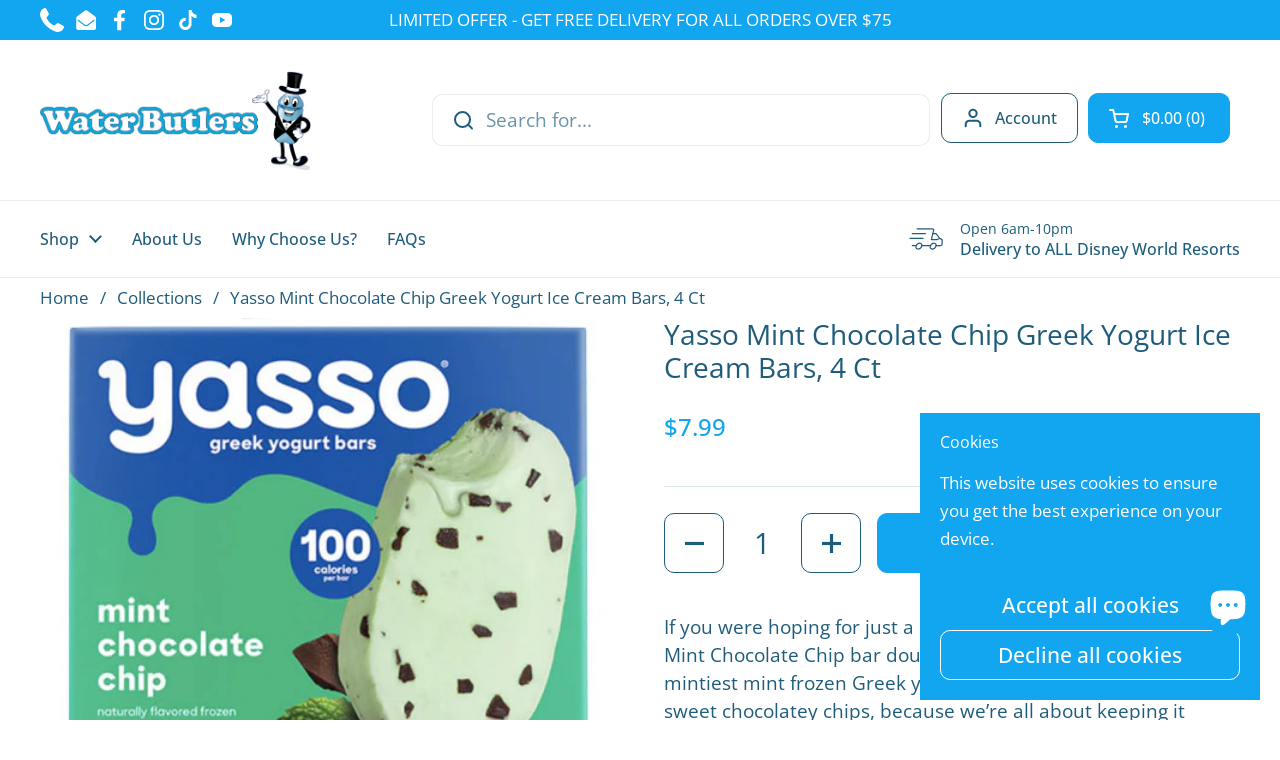

--- FILE ---
content_type: text/html; charset=utf-8
request_url: https://waterbutlers.com/products/yasso-mint-chocolate-chip-ice-cream-bars-4-ct
body_size: 27680
content:
<!doctype html><html class="no-js" lang="en" dir="ltr">
<head>

	<meta charset="utf-8">
  <meta http-equiv="X-UA-Compatible" content="IE=edge,chrome=1">
  <meta name="viewport" content="width=device-width, initial-scale=1.0, height=device-height, minimum-scale=1.0"><link rel="shortcut icon" href="//waterbutlers.com/cdn/shop/files/Untitled_8b69a192-a211-4f9b-b4b2-c3d38456f2f9.webp?crop=center&height=48&v=1717676128&width=48" type="image/png" /><script src="https://use.fontawesome.com/1f604bf8a1.js"></script><title>Yasso Mint Chocolate Chip Greek Yogurt Ice Cream Bars, 4 Ct &ndash; Water Butlers
</title><meta name="description" content="The HÄAGEN-DAZS brand only uses the finest ingredients to make every bite of our delicious bars an extraordinary experience. Schedule your grocery delivery in advance or in as little as 2 hours to any Disney or Universal resort Orlando.">

<meta property="og:site_name" content="Water Butlers">
<meta property="og:url" content="https://waterbutlers.com/products/yasso-mint-chocolate-chip-ice-cream-bars-4-ct">
<meta property="og:title" content="Yasso Mint Chocolate Chip Greek Yogurt Ice Cream Bars, 4 Ct">
<meta property="og:type" content="product">
<meta property="og:description" content="The HÄAGEN-DAZS brand only uses the finest ingredients to make every bite of our delicious bars an extraordinary experience. Schedule your grocery delivery in advance or in as little as 2 hours to any Disney or Universal resort Orlando."><meta property="og:image" content="http://waterbutlers.com/cdn/shop/products/bar3_90c3b686-bab3-4d43-9f09-23a40af162d0.jpg?v=1661451276">
  <meta property="og:image:secure_url" content="https://waterbutlers.com/cdn/shop/products/bar3_90c3b686-bab3-4d43-9f09-23a40af162d0.jpg?v=1661451276">
  <meta property="og:image:width" content="600">
  <meta property="og:image:height" content="600"><meta property="og:price:amount" content="7.99">
  <meta property="og:price:currency" content="USD"><meta name="twitter:card" content="summary_large_image">
<meta name="twitter:title" content="Yasso Mint Chocolate Chip Greek Yogurt Ice Cream Bars, 4 Ct">
<meta name="twitter:description" content="The HÄAGEN-DAZS brand only uses the finest ingredients to make every bite of our delicious bars an extraordinary experience. Schedule your grocery delivery in advance or in as little as 2 hours to any Disney or Universal resort Orlando."><script type="application/ld+json">
  [
    {
      "@context": "https://schema.org",
      "@type": "WebSite",
      "name": "Water Butlers",
      "url": "https:\/\/waterbutlers.com"
    },
    {
      "@context": "https://schema.org",
      "@type": "Organization",
      "name": "Water Butlers",
      "url": "https:\/\/waterbutlers.com"
    }
  ]
</script>

<script type="application/ld+json">
{
  "@context": "http://schema.org",
  "@type": "BreadcrumbList",
  "itemListElement": [
    {
      "@type": "ListItem",
      "position": 1,
      "name": "Home",
      "item": "https://waterbutlers.com"
    },{
        "@type": "ListItem",
        "position": 2,
        "name": "Yasso Mint Chocolate Chip Greek Yogurt Ice Cream Bars, 4 Ct",
        "item": "https://waterbutlers.com/products/yasso-mint-chocolate-chip-ice-cream-bars-4-ct"
      }]
}
</script><script type="application/ld+json">
  {
    "@context": "http://schema.org",
    "@type": "Product",
    "name": "Yasso Mint Chocolate Chip Greek Yogurt Ice Cream Bars, 4 Ct",
    "url": "https:\/\/waterbutlers.com\/products\/yasso-mint-chocolate-chip-ice-cream-bars-4-ct",
    "offers": [{
          "@type" : "Offer","availability" : "http://schema.org/InStock",
          "price" : 7.99,
          "priceCurrency" : "USD",
          "url" : "https:\/\/waterbutlers.com\/products\/yasso-mint-chocolate-chip-ice-cream-bars-4-ct?variant=40011740184675"
        }
],
    "brand": {
      "@type": "Brand",
      "name": "Yasso"
    },
    "description": "\n\n\n\n\n\n\n\n\n\n\n\n\n\n\n\n\nIf you were hoping for just a hint of mint, lick elsewhere. Our Mint Chocolate Chip bar doubles down on flavor with the mintiest mint frozen Greek yogurt in existence. Then we mix in sweet chocolatey chips, because we’re all about keeping it classic. Each bar has 100 calories and 5g of protein, ensuring that you’ll never skip mint chip day. Ever.​\n\n\n\n\n\n\n\n\n\n\n\n\n\n\n\n\n\n\n\n\n\n\n\n",
    "category": "Addon",
    "image": {
      "@type": "ImageObject",
      "url": "https:\/\/waterbutlers.com\/cdn\/shop\/products\/bar3_90c3b686-bab3-4d43-9f09-23a40af162d0.jpg?v=1661451276",
      "image": "https:\/\/waterbutlers.com\/cdn\/shop\/products\/bar3_90c3b686-bab3-4d43-9f09-23a40af162d0.jpg?v=1661451276",
      "name": "Yasso Mint Chocolate Chip Greek Yogurt Ice Cream Bars, 4 Ct",
      "width": "600",
      "height": "600"
    }
  }
  </script><link rel="canonical" href="https://waterbutlers.com/products/yasso-mint-chocolate-chip-ice-cream-bars-4-ct">

  <link rel="preconnect" href="https://cdn.shopify.com"><link rel="preconnect" href="https://fonts.shopifycdn.com" crossorigin><link href="//waterbutlers.com/cdn/shop/t/35/assets/theme.css?v=34199751879134206801723719749" as="style" rel="preload"><link href="//waterbutlers.com/cdn/shop/t/35/assets/section-header.css?v=133762657217502932151723716443" as="style" rel="preload"><link href="//waterbutlers.com/cdn/shop/t/35/assets/section-main-product.css?v=86110573090651378801723716443" as="style" rel="preload"><link rel="preload" as="image" href="//waterbutlers.com/cdn/shop/products/bar3_90c3b686-bab3-4d43-9f09-23a40af162d0.jpg?v=1661451276&width=480" imagesrcset="//waterbutlers.com/cdn/shop/products/bar3_90c3b686-bab3-4d43-9f09-23a40af162d0.jpg?v=1661451276&width=240 240w,//waterbutlers.com/cdn/shop/products/bar3_90c3b686-bab3-4d43-9f09-23a40af162d0.jpg?v=1661451276&width=360 360w,//waterbutlers.com/cdn/shop/products/bar3_90c3b686-bab3-4d43-9f09-23a40af162d0.jpg?v=1661451276&width=420 420w,//waterbutlers.com/cdn/shop/products/bar3_90c3b686-bab3-4d43-9f09-23a40af162d0.jpg?v=1661451276&width=480 480w" imagesizes="(max-width: 767px) calc(100vw - 20px), (max-width: 1360px) 50vw, 620px"><link rel="preload" href="//waterbutlers.com/cdn/fonts/open_sans/opensans_n4.c32e4d4eca5273f6d4ee95ddf54b5bbb75fc9b61.woff2" as="font" type="font/woff2" crossorigin><link rel="preload" href="//waterbutlers.com/cdn/fonts/open_sans/opensans_n4.c32e4d4eca5273f6d4ee95ddf54b5bbb75fc9b61.woff2" as="font" type="font/woff2" crossorigin><style type="text/css">
@font-face {
  font-family: "Open Sans";
  font-weight: 400;
  font-style: normal;
  font-display: swap;
  src: url("//waterbutlers.com/cdn/fonts/open_sans/opensans_n4.c32e4d4eca5273f6d4ee95ddf54b5bbb75fc9b61.woff2") format("woff2"),
       url("//waterbutlers.com/cdn/fonts/open_sans/opensans_n4.5f3406f8d94162b37bfa232b486ac93ee892406d.woff") format("woff");
}
@font-face {
  font-family: "Open Sans";
  font-weight: 400;
  font-style: normal;
  font-display: swap;
  src: url("//waterbutlers.com/cdn/fonts/open_sans/opensans_n4.c32e4d4eca5273f6d4ee95ddf54b5bbb75fc9b61.woff2") format("woff2"),
       url("//waterbutlers.com/cdn/fonts/open_sans/opensans_n4.5f3406f8d94162b37bfa232b486ac93ee892406d.woff") format("woff");
}
@font-face {
  font-family: "Open Sans";
  font-weight: 500;
  font-style: normal;
  font-display: swap;
  src: url("//waterbutlers.com/cdn/fonts/open_sans/opensans_n5.500dcf21ddee5bc5855ad3a20394d3bc363c217c.woff2") format("woff2"),
       url("//waterbutlers.com/cdn/fonts/open_sans/opensans_n5.af1a06d824dccfb4d400ba874ef19176651ec834.woff") format("woff");
}
@font-face {
  font-family: "Open Sans";
  font-weight: 400;
  font-style: italic;
  font-display: swap;
  src: url("//waterbutlers.com/cdn/fonts/open_sans/opensans_i4.6f1d45f7a46916cc95c694aab32ecbf7509cbf33.woff2") format("woff2"),
       url("//waterbutlers.com/cdn/fonts/open_sans/opensans_i4.4efaa52d5a57aa9a57c1556cc2b7465d18839daa.woff") format("woff");
}




</style>
<style type="text/css">

  :root {

    /* Direction */
    --direction: ltr;

    /* Font variables */

    --font-stack-headings: "Open Sans", sans-serif;
    --font-weight-headings: 400;
    --font-style-headings: normal;

    --font-stack-body: "Open Sans", sans-serif;
    --font-weight-body: 400;--font-weight-body-bold: 500;--font-style-body: normal;--font-weight-buttons: var(--font-weight-body-bold);--font-weight-menu: var(--font-weight-body-bold);--base-headings-size: 40;
    --base-headings-line: 1.2;
    --base-body-size: 19;
    --base-body-line: 1.5;

    --base-menu-size: 16;

    /* Color variables */

    --color-background-header: #ffffff;
    --color-secondary-background-header: rgba(30, 92, 123, 0.08);
    --color-opacity-background-header: rgba(255, 255, 255, 0);
    --color-text-header: #1e5c7b;
    --color-foreground-header: #fff;
    --color-accent-header: #12a5f0;
    --color-foreground-accent-header: #fff;
    --color-borders-header: rgba(30, 92, 123, 0.1);

    --color-background-main: #ffffff;
    --color-secondary-background-main: rgba(30, 92, 123, 0.08);
    --color-third-background-main: rgba(30, 92, 123, 0.04);
    --color-fourth-background-main: rgba(30, 92, 123, 0.02);
    --color-opacity-background-main: rgba(255, 255, 255, 0);
    --color-text-main: #1e5c7b;
    --color-foreground-main: #fff;
    --color-secondary-text-main: rgba(30, 92, 123, 0.62);
    --color-accent-main: #12a5f0;
    --color-foreground-accent-main: #fff;
    --color-borders-main: rgba(30, 92, 123, 0.15);

    --color-background-cards: #ffffff;
    --color-gradient-cards: ;
    --color-text-cards: #1e5c7b;
    --color-foreground-cards: #fff;
    --color-secondary-text-cards: rgba(30, 92, 123, 0.6);
    --color-accent-cards: #12a5f0;
    --color-foreground-accent-cards: #fff;
    --color-borders-cards: #1e5c7b;

    --color-background-footer: #ffffff;
    --color-text-footer: #1e5c7b;
    --color-accent-footer: #12a5f0;
    --color-borders-footer: rgba(30, 92, 123, 0.15);

    --color-borders-forms-primary: rgba(30, 92, 123, 0.3);
    --color-borders-forms-secondary: rgba(30, 92, 123, 0.6);

    /* Borders */

    --border-width-cards: 1px;
    --border-radius-cards: 10px;
    --border-width-buttons: 1px;
    --border-radius-buttons: 10px;
    --border-width-forms: 1px;
    --border-radius-forms: 5px;

    /* Shadows */
    --shadow-x-cards: 0px;
    --shadow-y-cards: 0px;
    --shadow-blur-cards: 0px;
    --color-shadow-cards: rgba(0,0,0,0);
    --shadow-x-buttons: 0px;
    --shadow-y-buttons: 0px;
    --shadow-blur-buttons: 0px;
    --color-shadow-buttons: rgba(0,0,0,0);

    /* Layout */

    --grid-gap-original-base: 12px;
    --container-vertical-space-base: 50px;
    --image-fit-padding: 10%;

  }

  .facets__summary, #main select, .sidebar select, .modal-content select {
    background-image: url('data:image/svg+xml;utf8,<svg width="13" height="8" fill="none" xmlns="http://www.w3.org/2000/svg"><path d="M1.414.086 7.9 6.57 6.485 7.985 0 1.5 1.414.086Z" fill="%231e5c7b"/><path d="M12.985 1.515 6.5 8 5.085 6.586 11.571.101l1.414 1.414Z" fill="%231e5c7b"/></svg>');
  }

  .card .star-rating__stars {
    background-image: url('data:image/svg+xml;utf8,<svg width="20" height="13" viewBox="0 0 14 13" fill="none" xmlns="http://www.w3.org/2000/svg"><path d="m7 0 1.572 4.837h5.085l-4.114 2.99 1.572 4.836L7 9.673l-4.114 2.99 1.571-4.837-4.114-2.99h5.085L7 0Z" stroke="%231e5c7b" stroke-width="1"/></svg>');
  }
  .card .star-rating__stars-active {
    background-image: url('data:image/svg+xml;utf8,<svg width="20" height="13" viewBox="0 0 14 13" fill="none" xmlns="http://www.w3.org/2000/svg"><path d="m7 0 1.572 4.837h5.085l-4.114 2.99 1.572 4.836L7 9.673l-4.114 2.99 1.571-4.837-4.114-2.99h5.085L7 0Z" fill="%231e5c7b" stroke-width="0"/></svg>');
  }

  .star-rating__stars {
    background-image: url('data:image/svg+xml;utf8,<svg width="20" height="13" viewBox="0 0 14 13" fill="none" xmlns="http://www.w3.org/2000/svg"><path d="m7 0 1.572 4.837h5.085l-4.114 2.99 1.572 4.836L7 9.673l-4.114 2.99 1.571-4.837-4.114-2.99h5.085L7 0Z" stroke="%231e5c7b" stroke-width="1"/></svg>');
  }
  .star-rating__stars-active {
    background-image: url('data:image/svg+xml;utf8,<svg width="20" height="13" viewBox="0 0 14 13" fill="none" xmlns="http://www.w3.org/2000/svg"><path d="m7 0 1.572 4.837h5.085l-4.114 2.99 1.572 4.836L7 9.673l-4.114 2.99 1.571-4.837-4.114-2.99h5.085L7 0Z" fill="%231e5c7b" stroke-width="0"/></svg>');
  }

  .product-item {--color-text-cards: #1e5c7b;--border-width-cards: 0;}</style>

<style id="root-height">
  :root {
    --window-height: 100vh;
  }
</style><link href="//waterbutlers.com/cdn/shop/t/35/assets/theme.css?v=34199751879134206801723719749" rel="stylesheet" type="text/css" media="all" />

	<script>window.performance && window.performance.mark && window.performance.mark('shopify.content_for_header.start');</script><meta id="shopify-digital-wallet" name="shopify-digital-wallet" content="/27064107107/digital_wallets/dialog">
<link rel="alternate" type="application/json+oembed" href="https://waterbutlers.com/products/yasso-mint-chocolate-chip-ice-cream-bars-4-ct.oembed">
<script async="async" src="/checkouts/internal/preloads.js?locale=en-US"></script>
<script id="shopify-features" type="application/json">{"accessToken":"95c05418f07105c133a6e6274d769b64","betas":["rich-media-storefront-analytics"],"domain":"waterbutlers.com","predictiveSearch":true,"shopId":27064107107,"locale":"en"}</script>
<script>var Shopify = Shopify || {};
Shopify.shop = "waterbutlers.myshopify.com";
Shopify.locale = "en";
Shopify.currency = {"active":"USD","rate":"1.0"};
Shopify.country = "US";
Shopify.theme = {"name":"Local Live","id":171139334456,"schema_name":"Local","schema_version":"2.4.0.1","theme_store_id":1651,"role":"main"};
Shopify.theme.handle = "null";
Shopify.theme.style = {"id":null,"handle":null};
Shopify.cdnHost = "waterbutlers.com/cdn";
Shopify.routes = Shopify.routes || {};
Shopify.routes.root = "/";</script>
<script type="module">!function(o){(o.Shopify=o.Shopify||{}).modules=!0}(window);</script>
<script>!function(o){function n(){var o=[];function n(){o.push(Array.prototype.slice.apply(arguments))}return n.q=o,n}var t=o.Shopify=o.Shopify||{};t.loadFeatures=n(),t.autoloadFeatures=n()}(window);</script>
<script id="shop-js-analytics" type="application/json">{"pageType":"product"}</script>
<script defer="defer" async type="module" src="//waterbutlers.com/cdn/shopifycloud/shop-js/modules/v2/client.init-shop-cart-sync_IZsNAliE.en.esm.js"></script>
<script defer="defer" async type="module" src="//waterbutlers.com/cdn/shopifycloud/shop-js/modules/v2/chunk.common_0OUaOowp.esm.js"></script>
<script type="module">
  await import("//waterbutlers.com/cdn/shopifycloud/shop-js/modules/v2/client.init-shop-cart-sync_IZsNAliE.en.esm.js");
await import("//waterbutlers.com/cdn/shopifycloud/shop-js/modules/v2/chunk.common_0OUaOowp.esm.js");

  window.Shopify.SignInWithShop?.initShopCartSync?.({"fedCMEnabled":true,"windoidEnabled":true});

</script>
<script>(function() {
  var isLoaded = false;
  function asyncLoad() {
    if (isLoaded) return;
    isLoaded = true;
    var urls = ["https:\/\/cdn.shopify.com\/s\/files\/1\/0270\/6410\/7107\/files\/shopney-app-banner.js?v=1745362370\u0026shop=waterbutlers.myshopify.com","\/\/cdn.shopify.com\/proxy\/b5bbc63be02bfa315872a3b131393e2cfa8b2a747cf3b9cf844e66ce3e0a1dcb\/api.goaffpro.com\/loader.js?shop=waterbutlers.myshopify.com\u0026sp-cache-control=cHVibGljLCBtYXgtYWdlPTkwMA"];
    for (var i = 0; i < urls.length; i++) {
      var s = document.createElement('script');
      s.type = 'text/javascript';
      s.async = true;
      s.src = urls[i];
      var x = document.getElementsByTagName('script')[0];
      x.parentNode.insertBefore(s, x);
    }
  };
  if(window.attachEvent) {
    window.attachEvent('onload', asyncLoad);
  } else {
    window.addEventListener('load', asyncLoad, false);
  }
})();</script>
<script id="__st">var __st={"a":27064107107,"offset":-18000,"reqid":"583ab3ab-1a95-4131-8bfd-0b3245a38de2-1768453105","pageurl":"waterbutlers.com\/products\/yasso-mint-chocolate-chip-ice-cream-bars-4-ct","u":"2dfa8be44f7a","p":"product","rtyp":"product","rid":6819424665699};</script>
<script>window.ShopifyPaypalV4VisibilityTracking = true;</script>
<script id="captcha-bootstrap">!function(){'use strict';const t='contact',e='account',n='new_comment',o=[[t,t],['blogs',n],['comments',n],[t,'customer']],c=[[e,'customer_login'],[e,'guest_login'],[e,'recover_customer_password'],[e,'create_customer']],r=t=>t.map((([t,e])=>`form[action*='/${t}']:not([data-nocaptcha='true']) input[name='form_type'][value='${e}']`)).join(','),a=t=>()=>t?[...document.querySelectorAll(t)].map((t=>t.form)):[];function s(){const t=[...o],e=r(t);return a(e)}const i='password',u='form_key',d=['recaptcha-v3-token','g-recaptcha-response','h-captcha-response',i],f=()=>{try{return window.sessionStorage}catch{return}},m='__shopify_v',_=t=>t.elements[u];function p(t,e,n=!1){try{const o=window.sessionStorage,c=JSON.parse(o.getItem(e)),{data:r}=function(t){const{data:e,action:n}=t;return t[m]||n?{data:e,action:n}:{data:t,action:n}}(c);for(const[e,n]of Object.entries(r))t.elements[e]&&(t.elements[e].value=n);n&&o.removeItem(e)}catch(o){console.error('form repopulation failed',{error:o})}}const l='form_type',E='cptcha';function T(t){t.dataset[E]=!0}const w=window,h=w.document,L='Shopify',v='ce_forms',y='captcha';let A=!1;((t,e)=>{const n=(g='f06e6c50-85a8-45c8-87d0-21a2b65856fe',I='https://cdn.shopify.com/shopifycloud/storefront-forms-hcaptcha/ce_storefront_forms_captcha_hcaptcha.v1.5.2.iife.js',D={infoText:'Protected by hCaptcha',privacyText:'Privacy',termsText:'Terms'},(t,e,n)=>{const o=w[L][v],c=o.bindForm;if(c)return c(t,g,e,D).then(n);var r;o.q.push([[t,g,e,D],n]),r=I,A||(h.body.append(Object.assign(h.createElement('script'),{id:'captcha-provider',async:!0,src:r})),A=!0)});var g,I,D;w[L]=w[L]||{},w[L][v]=w[L][v]||{},w[L][v].q=[],w[L][y]=w[L][y]||{},w[L][y].protect=function(t,e){n(t,void 0,e),T(t)},Object.freeze(w[L][y]),function(t,e,n,w,h,L){const[v,y,A,g]=function(t,e,n){const i=e?o:[],u=t?c:[],d=[...i,...u],f=r(d),m=r(i),_=r(d.filter((([t,e])=>n.includes(e))));return[a(f),a(m),a(_),s()]}(w,h,L),I=t=>{const e=t.target;return e instanceof HTMLFormElement?e:e&&e.form},D=t=>v().includes(t);t.addEventListener('submit',(t=>{const e=I(t);if(!e)return;const n=D(e)&&!e.dataset.hcaptchaBound&&!e.dataset.recaptchaBound,o=_(e),c=g().includes(e)&&(!o||!o.value);(n||c)&&t.preventDefault(),c&&!n&&(function(t){try{if(!f())return;!function(t){const e=f();if(!e)return;const n=_(t);if(!n)return;const o=n.value;o&&e.removeItem(o)}(t);const e=Array.from(Array(32),(()=>Math.random().toString(36)[2])).join('');!function(t,e){_(t)||t.append(Object.assign(document.createElement('input'),{type:'hidden',name:u})),t.elements[u].value=e}(t,e),function(t,e){const n=f();if(!n)return;const o=[...t.querySelectorAll(`input[type='${i}']`)].map((({name:t})=>t)),c=[...d,...o],r={};for(const[a,s]of new FormData(t).entries())c.includes(a)||(r[a]=s);n.setItem(e,JSON.stringify({[m]:1,action:t.action,data:r}))}(t,e)}catch(e){console.error('failed to persist form',e)}}(e),e.submit())}));const S=(t,e)=>{t&&!t.dataset[E]&&(n(t,e.some((e=>e===t))),T(t))};for(const o of['focusin','change'])t.addEventListener(o,(t=>{const e=I(t);D(e)&&S(e,y())}));const B=e.get('form_key'),M=e.get(l),P=B&&M;t.addEventListener('DOMContentLoaded',(()=>{const t=y();if(P)for(const e of t)e.elements[l].value===M&&p(e,B);[...new Set([...A(),...v().filter((t=>'true'===t.dataset.shopifyCaptcha))])].forEach((e=>S(e,t)))}))}(h,new URLSearchParams(w.location.search),n,t,e,['guest_login'])})(!0,!0)}();</script>
<script integrity="sha256-4kQ18oKyAcykRKYeNunJcIwy7WH5gtpwJnB7kiuLZ1E=" data-source-attribution="shopify.loadfeatures" defer="defer" src="//waterbutlers.com/cdn/shopifycloud/storefront/assets/storefront/load_feature-a0a9edcb.js" crossorigin="anonymous"></script>
<script data-source-attribution="shopify.dynamic_checkout.dynamic.init">var Shopify=Shopify||{};Shopify.PaymentButton=Shopify.PaymentButton||{isStorefrontPortableWallets:!0,init:function(){window.Shopify.PaymentButton.init=function(){};var t=document.createElement("script");t.src="https://waterbutlers.com/cdn/shopifycloud/portable-wallets/latest/portable-wallets.en.js",t.type="module",document.head.appendChild(t)}};
</script>
<script data-source-attribution="shopify.dynamic_checkout.buyer_consent">
  function portableWalletsHideBuyerConsent(e){var t=document.getElementById("shopify-buyer-consent"),n=document.getElementById("shopify-subscription-policy-button");t&&n&&(t.classList.add("hidden"),t.setAttribute("aria-hidden","true"),n.removeEventListener("click",e))}function portableWalletsShowBuyerConsent(e){var t=document.getElementById("shopify-buyer-consent"),n=document.getElementById("shopify-subscription-policy-button");t&&n&&(t.classList.remove("hidden"),t.removeAttribute("aria-hidden"),n.addEventListener("click",e))}window.Shopify?.PaymentButton&&(window.Shopify.PaymentButton.hideBuyerConsent=portableWalletsHideBuyerConsent,window.Shopify.PaymentButton.showBuyerConsent=portableWalletsShowBuyerConsent);
</script>
<script data-source-attribution="shopify.dynamic_checkout.cart.bootstrap">document.addEventListener("DOMContentLoaded",(function(){function t(){return document.querySelector("shopify-accelerated-checkout-cart, shopify-accelerated-checkout")}if(t())Shopify.PaymentButton.init();else{new MutationObserver((function(e,n){t()&&(Shopify.PaymentButton.init(),n.disconnect())})).observe(document.body,{childList:!0,subtree:!0})}}));
</script>

<script>window.performance && window.performance.mark && window.performance.mark('shopify.content_for_header.end');</script>

  <script>
    const rbi = [];
    const ribSetSize = (img) => {
      if ( img.offsetWidth / img.dataset.ratio < img.offsetHeight ) {
        img.setAttribute('sizes', `${Math.ceil(img.offsetHeight * img.dataset.ratio)}px`);
      } else {
        img.setAttribute('sizes', `${Math.ceil(img.offsetWidth)}px`);
      }
    }
    const debounce = (fn, wait) => {
      let t;
      return (...args) => {
        clearTimeout(t);
        t = setTimeout(() => fn.apply(this, args), wait);
      };
    }
    window.KEYCODES = {
      TAB: 9,
      ESC: 27,
      DOWN: 40,
      RIGHT: 39,
      UP: 38,
      LEFT: 37,
      RETURN: 13
    };
    window.addEventListener('resize', debounce(()=>{
      for ( let img of rbi ) {
        ribSetSize(img);
      }
    }, 250));
  </script><noscript>
    <link rel="stylesheet" href="//waterbutlers.com/cdn/shop/t/35/assets/theme-noscript.css?v=132093495609751779091723716443">
  </noscript>
  <script src="https://code.jquery.com/jquery-3.7.1.min.js" integrity="sha256-/JqT3SQfawRcv/BIHPThkBvs0OEvtFFmqPF/lYI/Cxo=" crossorigin="anonymous"></script>
<link href="//waterbutlers.com/cdn/shop/t/35/assets/custom.css?v=17576224971759133671723798759" rel="stylesheet" type="text/css" media="all" />
<script src="https://cdn.shopify.com/extensions/7bc9bb47-adfa-4267-963e-cadee5096caf/inbox-1252/assets/inbox-chat-loader.js" type="text/javascript" defer="defer"></script>
<script src="https://cdn.shopify.com/extensions/019b8dc3-df58-7b8f-80c9-2665fd5a3066/pickup-app-ext-258/assets/bird-pickup-script.js" type="text/javascript" defer="defer"></script>
<link href="https://monorail-edge.shopifysvc.com" rel="dns-prefetch">
<script>(function(){if ("sendBeacon" in navigator && "performance" in window) {try {var session_token_from_headers = performance.getEntriesByType('navigation')[0].serverTiming.find(x => x.name == '_s').description;} catch {var session_token_from_headers = undefined;}var session_cookie_matches = document.cookie.match(/_shopify_s=([^;]*)/);var session_token_from_cookie = session_cookie_matches && session_cookie_matches.length === 2 ? session_cookie_matches[1] : "";var session_token = session_token_from_headers || session_token_from_cookie || "";function handle_abandonment_event(e) {var entries = performance.getEntries().filter(function(entry) {return /monorail-edge.shopifysvc.com/.test(entry.name);});if (!window.abandonment_tracked && entries.length === 0) {window.abandonment_tracked = true;var currentMs = Date.now();var navigation_start = performance.timing.navigationStart;var payload = {shop_id: 27064107107,url: window.location.href,navigation_start,duration: currentMs - navigation_start,session_token,page_type: "product"};window.navigator.sendBeacon("https://monorail-edge.shopifysvc.com/v1/produce", JSON.stringify({schema_id: "online_store_buyer_site_abandonment/1.1",payload: payload,metadata: {event_created_at_ms: currentMs,event_sent_at_ms: currentMs}}));}}window.addEventListener('pagehide', handle_abandonment_event);}}());</script>
<script id="web-pixels-manager-setup">(function e(e,d,r,n,o){if(void 0===o&&(o={}),!Boolean(null===(a=null===(i=window.Shopify)||void 0===i?void 0:i.analytics)||void 0===a?void 0:a.replayQueue)){var i,a;window.Shopify=window.Shopify||{};var t=window.Shopify;t.analytics=t.analytics||{};var s=t.analytics;s.replayQueue=[],s.publish=function(e,d,r){return s.replayQueue.push([e,d,r]),!0};try{self.performance.mark("wpm:start")}catch(e){}var l=function(){var e={modern:/Edge?\/(1{2}[4-9]|1[2-9]\d|[2-9]\d{2}|\d{4,})\.\d+(\.\d+|)|Firefox\/(1{2}[4-9]|1[2-9]\d|[2-9]\d{2}|\d{4,})\.\d+(\.\d+|)|Chrom(ium|e)\/(9{2}|\d{3,})\.\d+(\.\d+|)|(Maci|X1{2}).+ Version\/(15\.\d+|(1[6-9]|[2-9]\d|\d{3,})\.\d+)([,.]\d+|)( \(\w+\)|)( Mobile\/\w+|) Safari\/|Chrome.+OPR\/(9{2}|\d{3,})\.\d+\.\d+|(CPU[ +]OS|iPhone[ +]OS|CPU[ +]iPhone|CPU IPhone OS|CPU iPad OS)[ +]+(15[._]\d+|(1[6-9]|[2-9]\d|\d{3,})[._]\d+)([._]\d+|)|Android:?[ /-](13[3-9]|1[4-9]\d|[2-9]\d{2}|\d{4,})(\.\d+|)(\.\d+|)|Android.+Firefox\/(13[5-9]|1[4-9]\d|[2-9]\d{2}|\d{4,})\.\d+(\.\d+|)|Android.+Chrom(ium|e)\/(13[3-9]|1[4-9]\d|[2-9]\d{2}|\d{4,})\.\d+(\.\d+|)|SamsungBrowser\/([2-9]\d|\d{3,})\.\d+/,legacy:/Edge?\/(1[6-9]|[2-9]\d|\d{3,})\.\d+(\.\d+|)|Firefox\/(5[4-9]|[6-9]\d|\d{3,})\.\d+(\.\d+|)|Chrom(ium|e)\/(5[1-9]|[6-9]\d|\d{3,})\.\d+(\.\d+|)([\d.]+$|.*Safari\/(?![\d.]+ Edge\/[\d.]+$))|(Maci|X1{2}).+ Version\/(10\.\d+|(1[1-9]|[2-9]\d|\d{3,})\.\d+)([,.]\d+|)( \(\w+\)|)( Mobile\/\w+|) Safari\/|Chrome.+OPR\/(3[89]|[4-9]\d|\d{3,})\.\d+\.\d+|(CPU[ +]OS|iPhone[ +]OS|CPU[ +]iPhone|CPU IPhone OS|CPU iPad OS)[ +]+(10[._]\d+|(1[1-9]|[2-9]\d|\d{3,})[._]\d+)([._]\d+|)|Android:?[ /-](13[3-9]|1[4-9]\d|[2-9]\d{2}|\d{4,})(\.\d+|)(\.\d+|)|Mobile Safari.+OPR\/([89]\d|\d{3,})\.\d+\.\d+|Android.+Firefox\/(13[5-9]|1[4-9]\d|[2-9]\d{2}|\d{4,})\.\d+(\.\d+|)|Android.+Chrom(ium|e)\/(13[3-9]|1[4-9]\d|[2-9]\d{2}|\d{4,})\.\d+(\.\d+|)|Android.+(UC? ?Browser|UCWEB|U3)[ /]?(15\.([5-9]|\d{2,})|(1[6-9]|[2-9]\d|\d{3,})\.\d+)\.\d+|SamsungBrowser\/(5\.\d+|([6-9]|\d{2,})\.\d+)|Android.+MQ{2}Browser\/(14(\.(9|\d{2,})|)|(1[5-9]|[2-9]\d|\d{3,})(\.\d+|))(\.\d+|)|K[Aa][Ii]OS\/(3\.\d+|([4-9]|\d{2,})\.\d+)(\.\d+|)/},d=e.modern,r=e.legacy,n=navigator.userAgent;return n.match(d)?"modern":n.match(r)?"legacy":"unknown"}(),u="modern"===l?"modern":"legacy",c=(null!=n?n:{modern:"",legacy:""})[u],f=function(e){return[e.baseUrl,"/wpm","/b",e.hashVersion,"modern"===e.buildTarget?"m":"l",".js"].join("")}({baseUrl:d,hashVersion:r,buildTarget:u}),m=function(e){var d=e.version,r=e.bundleTarget,n=e.surface,o=e.pageUrl,i=e.monorailEndpoint;return{emit:function(e){var a=e.status,t=e.errorMsg,s=(new Date).getTime(),l=JSON.stringify({metadata:{event_sent_at_ms:s},events:[{schema_id:"web_pixels_manager_load/3.1",payload:{version:d,bundle_target:r,page_url:o,status:a,surface:n,error_msg:t},metadata:{event_created_at_ms:s}}]});if(!i)return console&&console.warn&&console.warn("[Web Pixels Manager] No Monorail endpoint provided, skipping logging."),!1;try{return self.navigator.sendBeacon.bind(self.navigator)(i,l)}catch(e){}var u=new XMLHttpRequest;try{return u.open("POST",i,!0),u.setRequestHeader("Content-Type","text/plain"),u.send(l),!0}catch(e){return console&&console.warn&&console.warn("[Web Pixels Manager] Got an unhandled error while logging to Monorail."),!1}}}}({version:r,bundleTarget:l,surface:e.surface,pageUrl:self.location.href,monorailEndpoint:e.monorailEndpoint});try{o.browserTarget=l,function(e){var d=e.src,r=e.async,n=void 0===r||r,o=e.onload,i=e.onerror,a=e.sri,t=e.scriptDataAttributes,s=void 0===t?{}:t,l=document.createElement("script"),u=document.querySelector("head"),c=document.querySelector("body");if(l.async=n,l.src=d,a&&(l.integrity=a,l.crossOrigin="anonymous"),s)for(var f in s)if(Object.prototype.hasOwnProperty.call(s,f))try{l.dataset[f]=s[f]}catch(e){}if(o&&l.addEventListener("load",o),i&&l.addEventListener("error",i),u)u.appendChild(l);else{if(!c)throw new Error("Did not find a head or body element to append the script");c.appendChild(l)}}({src:f,async:!0,onload:function(){if(!function(){var e,d;return Boolean(null===(d=null===(e=window.Shopify)||void 0===e?void 0:e.analytics)||void 0===d?void 0:d.initialized)}()){var d=window.webPixelsManager.init(e)||void 0;if(d){var r=window.Shopify.analytics;r.replayQueue.forEach((function(e){var r=e[0],n=e[1],o=e[2];d.publishCustomEvent(r,n,o)})),r.replayQueue=[],r.publish=d.publishCustomEvent,r.visitor=d.visitor,r.initialized=!0}}},onerror:function(){return m.emit({status:"failed",errorMsg:"".concat(f," has failed to load")})},sri:function(e){var d=/^sha384-[A-Za-z0-9+/=]+$/;return"string"==typeof e&&d.test(e)}(c)?c:"",scriptDataAttributes:o}),m.emit({status:"loading"})}catch(e){m.emit({status:"failed",errorMsg:(null==e?void 0:e.message)||"Unknown error"})}}})({shopId: 27064107107,storefrontBaseUrl: "https://waterbutlers.com",extensionsBaseUrl: "https://extensions.shopifycdn.com/cdn/shopifycloud/web-pixels-manager",monorailEndpoint: "https://monorail-edge.shopifysvc.com/unstable/produce_batch",surface: "storefront-renderer",enabledBetaFlags: ["2dca8a86"],webPixelsConfigList: [{"id":"2225045816","configuration":"{\"shop\":\"waterbutlers.myshopify.com\",\"cookie_duration\":\"864000\",\"first_touch_or_last\":\"last_touch\",\"goaffpro_identifiers\":\"gfp_ref,ref,aff,wpam_id,click_id\",\"ignore_ad_clicks\":\"false\"}","eventPayloadVersion":"v1","runtimeContext":"STRICT","scriptVersion":"a74598cb423e21a6befc33d5db5fba42","type":"APP","apiClientId":2744533,"privacyPurposes":["ANALYTICS","MARKETING"],"dataSharingAdjustments":{"protectedCustomerApprovalScopes":["read_customer_address","read_customer_email","read_customer_name","read_customer_personal_data","read_customer_phone"]}},{"id":"138281272","eventPayloadVersion":"v1","runtimeContext":"LAX","scriptVersion":"1","type":"CUSTOM","privacyPurposes":["MARKETING"],"name":"Meta pixel (migrated)"},{"id":"shopify-app-pixel","configuration":"{}","eventPayloadVersion":"v1","runtimeContext":"STRICT","scriptVersion":"0450","apiClientId":"shopify-pixel","type":"APP","privacyPurposes":["ANALYTICS","MARKETING"]},{"id":"shopify-custom-pixel","eventPayloadVersion":"v1","runtimeContext":"LAX","scriptVersion":"0450","apiClientId":"shopify-pixel","type":"CUSTOM","privacyPurposes":["ANALYTICS","MARKETING"]}],isMerchantRequest: false,initData: {"shop":{"name":"Water Butlers","paymentSettings":{"currencyCode":"USD"},"myshopifyDomain":"waterbutlers.myshopify.com","countryCode":"US","storefrontUrl":"https:\/\/waterbutlers.com"},"customer":null,"cart":null,"checkout":null,"productVariants":[{"price":{"amount":7.99,"currencyCode":"USD"},"product":{"title":"Yasso Mint Chocolate Chip Greek Yogurt Ice Cream Bars, 4 Ct","vendor":"Yasso","id":"6819424665699","untranslatedTitle":"Yasso Mint Chocolate Chip Greek Yogurt Ice Cream Bars, 4 Ct","url":"\/products\/yasso-mint-chocolate-chip-ice-cream-bars-4-ct","type":"Addon"},"id":"40011740184675","image":{"src":"\/\/waterbutlers.com\/cdn\/shop\/products\/bar3_90c3b686-bab3-4d43-9f09-23a40af162d0.jpg?v=1661451276"},"sku":"","title":"Default Title","untranslatedTitle":"Default Title"}],"purchasingCompany":null},},"https://waterbutlers.com/cdn","7cecd0b6w90c54c6cpe92089d5m57a67346",{"modern":"","legacy":""},{"shopId":"27064107107","storefrontBaseUrl":"https:\/\/waterbutlers.com","extensionBaseUrl":"https:\/\/extensions.shopifycdn.com\/cdn\/shopifycloud\/web-pixels-manager","surface":"storefront-renderer","enabledBetaFlags":"[\"2dca8a86\"]","isMerchantRequest":"false","hashVersion":"7cecd0b6w90c54c6cpe92089d5m57a67346","publish":"custom","events":"[[\"page_viewed\",{}],[\"product_viewed\",{\"productVariant\":{\"price\":{\"amount\":7.99,\"currencyCode\":\"USD\"},\"product\":{\"title\":\"Yasso Mint Chocolate Chip Greek Yogurt Ice Cream Bars, 4 Ct\",\"vendor\":\"Yasso\",\"id\":\"6819424665699\",\"untranslatedTitle\":\"Yasso Mint Chocolate Chip Greek Yogurt Ice Cream Bars, 4 Ct\",\"url\":\"\/products\/yasso-mint-chocolate-chip-ice-cream-bars-4-ct\",\"type\":\"Addon\"},\"id\":\"40011740184675\",\"image\":{\"src\":\"\/\/waterbutlers.com\/cdn\/shop\/products\/bar3_90c3b686-bab3-4d43-9f09-23a40af162d0.jpg?v=1661451276\"},\"sku\":\"\",\"title\":\"Default Title\",\"untranslatedTitle\":\"Default Title\"}}]]"});</script><script>
  window.ShopifyAnalytics = window.ShopifyAnalytics || {};
  window.ShopifyAnalytics.meta = window.ShopifyAnalytics.meta || {};
  window.ShopifyAnalytics.meta.currency = 'USD';
  var meta = {"product":{"id":6819424665699,"gid":"gid:\/\/shopify\/Product\/6819424665699","vendor":"Yasso","type":"Addon","handle":"yasso-mint-chocolate-chip-ice-cream-bars-4-ct","variants":[{"id":40011740184675,"price":799,"name":"Yasso Mint Chocolate Chip Greek Yogurt Ice Cream Bars, 4 Ct","public_title":null,"sku":""}],"remote":false},"page":{"pageType":"product","resourceType":"product","resourceId":6819424665699,"requestId":"583ab3ab-1a95-4131-8bfd-0b3245a38de2-1768453105"}};
  for (var attr in meta) {
    window.ShopifyAnalytics.meta[attr] = meta[attr];
  }
</script>
<script class="analytics">
  (function () {
    var customDocumentWrite = function(content) {
      var jquery = null;

      if (window.jQuery) {
        jquery = window.jQuery;
      } else if (window.Checkout && window.Checkout.$) {
        jquery = window.Checkout.$;
      }

      if (jquery) {
        jquery('body').append(content);
      }
    };

    var hasLoggedConversion = function(token) {
      if (token) {
        return document.cookie.indexOf('loggedConversion=' + token) !== -1;
      }
      return false;
    }

    var setCookieIfConversion = function(token) {
      if (token) {
        var twoMonthsFromNow = new Date(Date.now());
        twoMonthsFromNow.setMonth(twoMonthsFromNow.getMonth() + 2);

        document.cookie = 'loggedConversion=' + token + '; expires=' + twoMonthsFromNow;
      }
    }

    var trekkie = window.ShopifyAnalytics.lib = window.trekkie = window.trekkie || [];
    if (trekkie.integrations) {
      return;
    }
    trekkie.methods = [
      'identify',
      'page',
      'ready',
      'track',
      'trackForm',
      'trackLink'
    ];
    trekkie.factory = function(method) {
      return function() {
        var args = Array.prototype.slice.call(arguments);
        args.unshift(method);
        trekkie.push(args);
        return trekkie;
      };
    };
    for (var i = 0; i < trekkie.methods.length; i++) {
      var key = trekkie.methods[i];
      trekkie[key] = trekkie.factory(key);
    }
    trekkie.load = function(config) {
      trekkie.config = config || {};
      trekkie.config.initialDocumentCookie = document.cookie;
      var first = document.getElementsByTagName('script')[0];
      var script = document.createElement('script');
      script.type = 'text/javascript';
      script.onerror = function(e) {
        var scriptFallback = document.createElement('script');
        scriptFallback.type = 'text/javascript';
        scriptFallback.onerror = function(error) {
                var Monorail = {
      produce: function produce(monorailDomain, schemaId, payload) {
        var currentMs = new Date().getTime();
        var event = {
          schema_id: schemaId,
          payload: payload,
          metadata: {
            event_created_at_ms: currentMs,
            event_sent_at_ms: currentMs
          }
        };
        return Monorail.sendRequest("https://" + monorailDomain + "/v1/produce", JSON.stringify(event));
      },
      sendRequest: function sendRequest(endpointUrl, payload) {
        // Try the sendBeacon API
        if (window && window.navigator && typeof window.navigator.sendBeacon === 'function' && typeof window.Blob === 'function' && !Monorail.isIos12()) {
          var blobData = new window.Blob([payload], {
            type: 'text/plain'
          });

          if (window.navigator.sendBeacon(endpointUrl, blobData)) {
            return true;
          } // sendBeacon was not successful

        } // XHR beacon

        var xhr = new XMLHttpRequest();

        try {
          xhr.open('POST', endpointUrl);
          xhr.setRequestHeader('Content-Type', 'text/plain');
          xhr.send(payload);
        } catch (e) {
          console.log(e);
        }

        return false;
      },
      isIos12: function isIos12() {
        return window.navigator.userAgent.lastIndexOf('iPhone; CPU iPhone OS 12_') !== -1 || window.navigator.userAgent.lastIndexOf('iPad; CPU OS 12_') !== -1;
      }
    };
    Monorail.produce('monorail-edge.shopifysvc.com',
      'trekkie_storefront_load_errors/1.1',
      {shop_id: 27064107107,
      theme_id: 171139334456,
      app_name: "storefront",
      context_url: window.location.href,
      source_url: "//waterbutlers.com/cdn/s/trekkie.storefront.55c6279c31a6628627b2ba1c5ff367020da294e2.min.js"});

        };
        scriptFallback.async = true;
        scriptFallback.src = '//waterbutlers.com/cdn/s/trekkie.storefront.55c6279c31a6628627b2ba1c5ff367020da294e2.min.js';
        first.parentNode.insertBefore(scriptFallback, first);
      };
      script.async = true;
      script.src = '//waterbutlers.com/cdn/s/trekkie.storefront.55c6279c31a6628627b2ba1c5ff367020da294e2.min.js';
      first.parentNode.insertBefore(script, first);
    };
    trekkie.load(
      {"Trekkie":{"appName":"storefront","development":false,"defaultAttributes":{"shopId":27064107107,"isMerchantRequest":null,"themeId":171139334456,"themeCityHash":"859450423185486552","contentLanguage":"en","currency":"USD","eventMetadataId":"2f42ae50-a3f8-4c50-bd0d-dbad15445f91"},"isServerSideCookieWritingEnabled":true,"monorailRegion":"shop_domain","enabledBetaFlags":["65f19447"]},"Session Attribution":{},"S2S":{"facebookCapiEnabled":false,"source":"trekkie-storefront-renderer","apiClientId":580111}}
    );

    var loaded = false;
    trekkie.ready(function() {
      if (loaded) return;
      loaded = true;

      window.ShopifyAnalytics.lib = window.trekkie;

      var originalDocumentWrite = document.write;
      document.write = customDocumentWrite;
      try { window.ShopifyAnalytics.merchantGoogleAnalytics.call(this); } catch(error) {};
      document.write = originalDocumentWrite;

      window.ShopifyAnalytics.lib.page(null,{"pageType":"product","resourceType":"product","resourceId":6819424665699,"requestId":"583ab3ab-1a95-4131-8bfd-0b3245a38de2-1768453105","shopifyEmitted":true});

      var match = window.location.pathname.match(/checkouts\/(.+)\/(thank_you|post_purchase)/)
      var token = match? match[1]: undefined;
      if (!hasLoggedConversion(token)) {
        setCookieIfConversion(token);
        window.ShopifyAnalytics.lib.track("Viewed Product",{"currency":"USD","variantId":40011740184675,"productId":6819424665699,"productGid":"gid:\/\/shopify\/Product\/6819424665699","name":"Yasso Mint Chocolate Chip Greek Yogurt Ice Cream Bars, 4 Ct","price":"7.99","sku":"","brand":"Yasso","variant":null,"category":"Addon","nonInteraction":true,"remote":false},undefined,undefined,{"shopifyEmitted":true});
      window.ShopifyAnalytics.lib.track("monorail:\/\/trekkie_storefront_viewed_product\/1.1",{"currency":"USD","variantId":40011740184675,"productId":6819424665699,"productGid":"gid:\/\/shopify\/Product\/6819424665699","name":"Yasso Mint Chocolate Chip Greek Yogurt Ice Cream Bars, 4 Ct","price":"7.99","sku":"","brand":"Yasso","variant":null,"category":"Addon","nonInteraction":true,"remote":false,"referer":"https:\/\/waterbutlers.com\/products\/yasso-mint-chocolate-chip-ice-cream-bars-4-ct"});
      }
    });


        var eventsListenerScript = document.createElement('script');
        eventsListenerScript.async = true;
        eventsListenerScript.src = "//waterbutlers.com/cdn/shopifycloud/storefront/assets/shop_events_listener-3da45d37.js";
        document.getElementsByTagName('head')[0].appendChild(eventsListenerScript);

})();</script>
  <script>
  if (!window.ga || (window.ga && typeof window.ga !== 'function')) {
    window.ga = function ga() {
      (window.ga.q = window.ga.q || []).push(arguments);
      if (window.Shopify && window.Shopify.analytics && typeof window.Shopify.analytics.publish === 'function') {
        window.Shopify.analytics.publish("ga_stub_called", {}, {sendTo: "google_osp_migration"});
      }
      console.error("Shopify's Google Analytics stub called with:", Array.from(arguments), "\nSee https://help.shopify.com/manual/promoting-marketing/pixels/pixel-migration#google for more information.");
    };
    if (window.Shopify && window.Shopify.analytics && typeof window.Shopify.analytics.publish === 'function') {
      window.Shopify.analytics.publish("ga_stub_initialized", {}, {sendTo: "google_osp_migration"});
    }
  }
</script>
<script
  defer
  src="https://waterbutlers.com/cdn/shopifycloud/perf-kit/shopify-perf-kit-3.0.3.min.js"
  data-application="storefront-renderer"
  data-shop-id="27064107107"
  data-render-region="gcp-us-central1"
  data-page-type="product"
  data-theme-instance-id="171139334456"
  data-theme-name="Local"
  data-theme-version="2.4.0.1"
  data-monorail-region="shop_domain"
  data-resource-timing-sampling-rate="10"
  data-shs="true"
  data-shs-beacon="true"
  data-shs-export-with-fetch="true"
  data-shs-logs-sample-rate="1"
  data-shs-beacon-endpoint="https://waterbutlers.com/api/collect"
></script>
</head>

<body id="yasso-mint-chocolate-chip-greek-yogurt-ice-cream-bars-4-ct" class="no-touchevents 
   
  template-product template-product 
  
  
   sidebars-has-scrollbars 
">

  
  
  <script type="text/javascript">
    if ( 'ontouchstart' in window || window.DocumentTouch && document instanceof DocumentTouch ) { document.querySelector('body').classList.remove('no-touchevents'); document.querySelector('body').classList.add('touchevents'); } 
  </script>

  <a href="#main" class="visually-hidden skip-to-content" tabindex="0" data-js-inert>Skip to content</a>
  <div id="screen-reader-info" aria-live="polite" class="visually-hidden"></div>

  <link href="//waterbutlers.com/cdn/shop/t/35/assets/section-header.css?v=133762657217502932151723716443" rel="stylesheet" type="text/css" media="all" />
  
<!-- BEGIN sections: header-group -->
<div id="shopify-section-sections--23281831117112__announcement" class="shopify-section shopify-section-group-header-group mount-announcement-bar"><announcement-bar id="announcement-sections--23281831117112__announcement" style="display:block" data-js-inert>
    <div class="container--large">
      <div class="announcement-bar">

        <div class="announcement-bar__social-icons lap-hide"><div class="social-icons"><a href="tel:‪7722070202" target="_blank">
      <span class="visually-hidden">Phone</span>
      <span class="icon" aria-hidden="true"><svg width="64" height="64" viewBox="0 0 64 64" fill="none" xmlns="http://www.w3.org/2000/svg"><path fill-rule="evenodd" clip-rule="evenodd" d="M50.2224 40.9435C54.1454 43.1236 58.0704 45.3038 61.9933 47.4836C63.6819 48.421 64.4224 50.4107 63.7578 52.2248C60.3826 61.4451 50.4977 66.3121 41.1969 62.9172C22.1519 55.9653 8.03415 41.8481 1.08277 22.8031C-2.31185 13.5023 2.55497 3.61736 11.7752 0.242207C13.5895 -0.422423 15.579 0.318046 16.5187 2.0067C18.6965 5.92967 20.8766 9.85467 23.0567 13.7776C24.0786 15.6177 23.8382 17.8022 22.4398 19.3742C20.6082 21.4352 18.7766 23.4962 16.945 25.5549C20.8549 35.0766 28.9234 43.1448 38.4451 47.055C40.504 45.2234 42.5649 43.3918 44.6258 41.5602C46.1996 40.1616 48.3819 39.9213 50.2224 40.9433V40.9435Z" fill="black"/></svg></span>
    </a><a href="mailto:hello@waterbutlers.com" target="_blank">
      <span class="visually-hidden">Email</span>
      <span class="icon" aria-hidden="true"><svg fill="none" height="120" viewBox="0 0 120 120" width="120" xmlns="http://www.w3.org/2000/svg"><path d="m109.688 100.459c0 5.095-4.134 9.229-9.229 9.229h-79.9805c-5.0949 0-9.2285-4.134-9.2285-9.229v-50.6218c0-2.8262 1.3074-5.5178 3.5376-7.2674 4.7873-3.7491 8.7479-6.806 31.5692-23.3595 3.23-2.3456 9.6515-8.0172 14.112-7.9595 4.4604-.0769 10.8819 5.6139 14.1119 7.9595 22.8213 16.5535 26.7823 19.6104 31.5693 23.3595 2.23 1.7496 3.538 4.422 3.538 7.2674zm-8.632-41.7981c-.5-.7114-1.4804-.8844-2.1726-.3653-4.3835 3.2492-14.6704 11.8249-24.3027 18.8232-3.23 2.3648-9.6515 8.0364-14.1119 7.9595-4.4605.0577-10.882-5.5947-14.112-7.9595-9.6323-6.9983-19.9-15.574-24.3027-18.8232-.6922-.5191-1.6919-.3461-2.1726.3653l-1.7495 2.5378c-.4615.6921-.3077 1.615.346 2.1149 4.4028 3.2491 14.6705 11.8249 24.2451 18.7847 3.9029 2.8454 10.8627 9.19 17.7457 9.1515 6.8637.0385 13.8427-6.3061 17.7456-9.1515 9.5938-6.9598 19.8423-15.5356 24.2446-18.7847.673-.4999.827-1.4228.347-2.1149z" fill="#000"/></svg></span>
    </a><a href="https://www.facebook.com/WaterButlers" target="_blank">
      <span class="visually-hidden">Facebook</span>
      <span class="icon" aria-hidden="true"><svg fill="none" height="120" viewBox="0 0 120 120" width="120" xmlns="http://www.w3.org/2000/svg"><path d="m81.3942 66.8069 2.8527-18.2698h-17.8237v-11.8507c0-5.0051 2.4876-9.8755 10.4751-9.8755h8.1017v-15.5765s-7.3485-1.2344-14.4004-1.2344c-14.6743 0-24.2822 8.7533-24.2822 24.5991v13.938h-16.3174v18.2698h16.3174v44.1931h20.083v-44.1931z" fill="#000"/></svg></span>
    </a><a href="https://www.instagram.com/waterbutlers/" target="_blank">
      <span class="visually-hidden">Instagram</span>
      <span class="icon" aria-hidden="true"><svg fill="none" height="120" viewBox="0 0 120 120" width="120" xmlns="http://www.w3.org/2000/svg"><path d="m60 10c-13.606 0-15.2957.0667-20.6092.289-5.3357.2668-8.9595 1.0894-12.1387 2.3344-3.2903 1.2895-6.0916 3.0013-8.8484 5.7803-2.779 2.7568-4.5131 5.5581-5.7803 8.8484-1.245 3.1792-2.0676 6.803-2.3344 12.1387-.2445 5.3357-.289 7.0254-.289 20.6092s.0667 15.2957.289 20.6092c.2668 5.3357 1.0894 8.9595 2.3344 12.1387 1.2895 3.2903 3.0013 6.0916 5.7803 8.8481 2.7568 2.779 5.5581 4.513 8.8484 5.781 3.1792 1.222 6.8253 2.067 12.1387 2.334 5.3357.245 7.0254.289 20.6092.289s15.2957-.067 20.6092-.289c5.3357-.267 8.9595-1.112 12.1387-2.334 3.2903-1.29 6.0916-3.002 8.8481-5.781 2.779-2.7565 4.513-5.5578 5.781-8.8481 1.222-3.1792 2.067-6.8253 2.334-12.1387.245-5.3357.289-7.0254.289-20.6092s-.067-15.2957-.289-20.6092c-.267-5.3357-1.112-8.9817-2.334-12.1387-1.29-3.2903-3.002-6.0916-5.781-8.8484-2.7565-2.779-5.5578-4.5131-8.8481-5.7803-3.1792-1.245-6.8253-2.0676-12.1387-2.3344-5.3135-.2445-7.0032-.289-20.6092-.289zm0 9.004c13.3615 0 14.94.0667 20.2312.289 4.8688.2223 7.5145 1.0449 9.2708 1.7341 2.3566.9115 3.9795 1.9787 5.7581 3.735 1.7341 1.7341 2.8235 3.4015 3.735 5.7581.6892 1.7564 1.5119 4.402 1.7339 9.2708.223 5.269.289 6.8697.289 20.2312s-.066 14.94-.311 20.2312c-.267 4.8689-1.0672 7.5145-1.7564 9.2708-.9559 2.3566-2.0008 3.9796-3.7572 5.7581-1.7563 1.7342-3.446 2.8235-5.7581 3.735-1.7341.6892-4.4242 1.5117-9.3152 1.7337-5.3135.223-6.8698.289-20.2535.289s-14.94-.066-20.2534-.311c-4.8689-.267-7.559-1.0669-9.3153-1.7561-2.3788-.956-4.0018-2.0009-5.7581-3.7573-1.7563-1.7563-2.8902-3.4459-3.735-5.7581-.7114-1.7341-1.5118-4.4242-1.7563-9.3152-.1779-5.2468-.2668-6.8697-.2668-20.1868 0-13.317.0889-14.9399.2668-20.2534.2668-4.8911 1.0671-7.5589 1.7563-9.3153.8671-2.3788 1.9787-4.0017 3.735-5.7581 1.7341-1.7341 3.3793-2.8679 5.7581-3.7572 1.7563-.6892 4.3797-1.4896 9.2708-1.7341 5.3135-.2001 6.8697-.2668 20.2312-.2668zm0 15.3402c-14.2063 0-25.6781 11.494-25.6781 25.678 0 14.2063 11.494 25.6781 25.6781 25.6781 14.2063 0 25.6781-11.494 25.6781-25.6781 0-14.184-11.494-25.678-25.6781-25.678zm0 42.3521c-9.2263 0-16.6741-7.4477-16.6741-16.6741 0-9.2263 7.4478-16.674 16.6741-16.674s16.6741 7.4477 16.6741 16.674c0 9.2264-7.4478 16.6741-16.6741 16.6741zm32.7257-43.3748c0 3.3348-2.7124 6.0026-6.0027 6.0026-3.3348 0-6.0027-2.69-6.0027-6.0026s2.7123-6.0027 6.0027-6.0027c3.2903 0 6.0027 2.6901 6.0027 6.0027z" fill="#000"/></svg></span>
    </a><a href="https://www.tiktok.com/tag/waterbutlers" target="_blank">
      <span class="visually-hidden">TikTok</span>
      <span class="icon" aria-hidden="true"><svg fill="none" height="120" viewBox="0 0 120 120" width="120" xmlns="http://www.w3.org/2000/svg"><path d="m102.986 50.4581c-.831.0796-1.665.1211-2.5.1249-9.1551.001-17.6938-4.5378-22.7089-12.0716v41.1066c0 16.7794-13.8293 30.382-30.8885 30.382s-30.8886-13.6026-30.8886-30.382 13.8294-30.382 30.8886-30.382c.6449 0 1.2751.0569 1.9091.0964v14.9717c-.634-.0747-1.2571-.1889-1.9091-.1889-8.7067 0-15.7649 6.9425-15.7649 15.5064s7.0582 15.5061 15.7649 15.5061c8.7082 0 16.3988-6.7482 16.3988-15.3136l.1519-69.8141h14.5623c1.3732 12.8445 11.9028 22.8773 24.9984 23.8188v16.6393" fill="#000"/></svg></span>
    </a><a href="https://www.youtube.com/@waterbutlers" target="_blank">
      <span class="visually-hidden">YouTube</span>
      <span class="icon" aria-hidden="true"><svg fill="none" height="120" viewBox="0 0 120 120" width="120" xmlns="http://www.w3.org/2000/svg"><path d="m88.2484 25h-56.4747c-12.023 0-21.7516 9.751-21.7737 21.7523v26.4734c0 12.0233 9.7507 21.7743 21.7737 21.7743h56.4747c12.0226 0 21.7516-9.751 21.7516-21.7743v-26.4734c0-12.0233-9.729-21.7523-21.7516-21.7523zm-13.854 36.3126-22.5237 12.3543c-.9706.5294-1.8531-.1765-1.8531-1.3016v-25.3262c0-1.1251.9045-1.8311 1.8972-1.2796l22.6561 12.994c.9927.5736.8383 2.0297-.1765 2.5591z" fill="#010101"/></svg></span>
    </a></div></div>
        
        <div class="announcement-bar__content"><div class="announcement-bar__slider" data-js-slider><span class="announcement" >LIMITED OFFER - GET FREE DELIVERY FOR ALL ORDERS OVER $75
</span></div></div>

        <div class="announcement-bar__localization-form lap-hide"></div>

      </div>
    </div>      
  </announcement-bar>

  <style data-shopify>
#announcement-sections--23281831117112__announcement .announcement-bar, #announcement-sections--23281831117112__announcement .announcement-bar a, #announcement-sections--23281831117112__announcement .announcement-bar .localization-form__item-text {
        color: #ffffff;
      }
      #announcement-sections--23281831117112__announcement .announcement-bar svg *, #announcement-sections--23281831117112__announcement .announcement-bar .localization-form__item-symbol * {
        fill: #ffffff;
      }#announcement-sections--23281831117112__announcement, #announcement-sections--23281831117112__announcement .announcement-bar__content-nav {
        background: #12a5f0;
      }</style>
</div><div id="shopify-section-sections--23281831117112__header" class="shopify-section shopify-section-group-header-group site-header-container mount-header"><style data-shopify>
  .header__top {
    --header-logo: 100px;
  }
  @media screen and (max-width: 767px) {
    .header__top {
      --header-logo: 40px;
    }
  }
</style>

<main-header id="site-header" class="site-header" data-js-inert  data-sticky-header >

  <div class="header-container header-container--top  hide-border-on-portable ">
    <div class="header__top container--large">

      <!-- logo -->
      
      <div id="logo" class="logo"><a class="logo-img" title="Water Butlers" href="/" style="height:var(--header-logo)">
            <img src="//waterbutlers.com/cdn/shop/files/Logo-WB.png?v=1614313675" alt="Water Butlers" width="4563" height="1684" 
              style="width: 271px; object-fit:contain"
            />
          </a></div>

      <!-- header blocks -->

      <div class="header-actions header-actions--buttons  header-actions--show-search  portable-hide"><search-form style="position:relative">
            <div class="button button--outline button--icon button--outline-hover button--no-padding button--no-hover site-search-handle">
              <span class="button__icon" role="img" aria-hidden="true"><svg width="22" height="22" viewBox="0 0 22 22" fill="none" xmlns="http://www.w3.org/2000/svg"><circle cx="10.5" cy="10.5" r="7.5" stroke="black" stroke-width="2" style="fill:none!important"/><path d="M17.1213 15.2929L16.4142 14.5858L15 16L15.7071 16.7071L17.1213 15.2929ZM19.2426 20.2426C19.6331 20.6332 20.2663 20.6332 20.6568 20.2426C21.0473 19.8521 21.0473 19.219 20.6568 18.8284L19.2426 20.2426ZM15.7071 16.7071L19.2426 20.2426L20.6568 18.8284L17.1213 15.2929L15.7071 16.7071Z" fill="black" style="stroke:none!important"/></svg></span>
              <form action="/search" method="get" role="search" autocomplete="off">
                <input name="q" type="search" autocomplete="off" 
                  placeholder="Search for..." 
                  aria-label="Search for..."
                  data-js-search-input
                  data-js-focus-overlay="search-results-overlay-desktop"
                />
                <button type="submit" style="display:none">Submit</button>
              </form>
            </div>
            <div class="search-results-overlay" id="search-results-overlay-desktop" onclick="this.classList.remove('active')" style="display:none"></div>
            <div class="search-results-container" data-js-search-results></div> 
          </search-form><a class="button button--outline button--icon" href="/account/login"><span class="button__icon" role="img" aria-hidden="true"><svg width="22" height="22" viewBox="0 0 22 22" fill="none" xmlns="http://www.w3.org/2000/svg"><path d="M18.3333 19.25V17.4167C18.3333 16.4442 17.947 15.5116 17.2593 14.8239C16.5717 14.1363 15.6391 13.75 14.6666 13.75H7.33329C6.36083 13.75 5.4282 14.1363 4.74057 14.8239C4.05293 15.5116 3.66663 16.4442 3.66663 17.4167V19.25" stroke="white" stroke-width="2" stroke-linecap="round" stroke-linejoin="round" style="fill:none!important"/><path d="M11 10.0833C13.0251 10.0833 14.6667 8.44171 14.6667 6.41667C14.6667 4.39162 13.0251 2.75 11 2.75C8.975 2.75 7.33337 4.39162 7.33337 6.41667C7.33337 8.44171 8.975 10.0833 11 10.0833Z" stroke="white" stroke-width="2" stroke-linecap="round" stroke-linejoin="round" style="fill:none!important"/></svg></span>
            Account
          </a><a 
          class="button button--solid button--icon no-js-hidden"
           
            data-js-sidebar-handle aria-expanded="false" aria-controls="site-cart-sidebar" role="button"
           
          title="Open cart" tabindex="0"
        >
          <span class="visually-hidden">Open cart</span>
          <span class="button__icon" role="img" aria-hidden="true"><svg width="22" height="22" viewBox="0 0 22 22" fill="none" xmlns="http://www.w3.org/2000/svg" style="margin-left:-2px"><path class="circle" d="M9.5 20C9.77614 20 10 19.7761 10 19.5C10 19.2239 9.77614 19 9.5 19C9.22386 19 9 19.2239 9 19.5C9 19.7761 9.22386 20 9.5 20Z" fill="none" stroke="white" stroke-width="2" stroke-linecap="round" stroke-linejoin="round"/><path class="circle" d="M18.5 20C18.7761 20 19 19.7761 19 19.5C19 19.2239 18.7761 19 18.5 19C18.2239 19 18 19.2239 18 19.5C18 19.7761 18.2239 20 18.5 20Z" fill="white" stroke="white" stroke-width="2" stroke-linecap="round" stroke-linejoin="round" /><path d="M3 3H6.27273L8.46545 13.7117C8.54027 14.08 8.7452 14.4109 9.04436 14.6464C9.34351 14.8818 9.71784 15.0069 10.1018 14.9997H18.0545C18.4385 15.0069 18.8129 14.8818 19.112 14.6464C19.4112 14.4109 19.6161 14.08 19.6909 13.7117L21 6.9999H7.09091" stroke="white" stroke-width="2" stroke-linecap="round" stroke-linejoin="round" style="fill:none !important"/></svg></span>
          <span data-header-cart-total aria-hidden="true">$0.00</span>
          <span data-header-cart-count aria-hidden="true" class="element--wrap-paranth">0</span>
        </a>

        <noscript>
          <a 
            class="button button--solid button--icon button--regular data-js-hidden"
            href="/cart"
            tabindex="0"
          >
            <span class="button__icon" role="img" aria-hidden="true"><svg width="22" height="22" viewBox="0 0 22 22" fill="none" xmlns="http://www.w3.org/2000/svg" style="margin-left:-2px"><path class="circle" d="M9.5 20C9.77614 20 10 19.7761 10 19.5C10 19.2239 9.77614 19 9.5 19C9.22386 19 9 19.2239 9 19.5C9 19.7761 9.22386 20 9.5 20Z" fill="none" stroke="white" stroke-width="2" stroke-linecap="round" stroke-linejoin="round"/><path class="circle" d="M18.5 20C18.7761 20 19 19.7761 19 19.5C19 19.2239 18.7761 19 18.5 19C18.2239 19 18 19.2239 18 19.5C18 19.7761 18.2239 20 18.5 20Z" fill="white" stroke="white" stroke-width="2" stroke-linecap="round" stroke-linejoin="round" /><path d="M3 3H6.27273L8.46545 13.7117C8.54027 14.08 8.7452 14.4109 9.04436 14.6464C9.34351 14.8818 9.71784 15.0069 10.1018 14.9997H18.0545C18.4385 15.0069 18.8129 14.8818 19.112 14.6464C19.4112 14.4109 19.6161 14.08 19.6909 13.7117L21 6.9999H7.09091" stroke="white" stroke-width="2" stroke-linecap="round" stroke-linejoin="round" style="fill:none !important"/></svg></span>
            <span data-header-cart-total aria-hidden="true">$0.00</span>&nbsp;
            (<span data-header-cart-count aria-hidden="true">0</span>)
          </a>
        </noscript>

      </div>

      <button data-js-sidebar-handle class="mobile-menu-button hide portable-show" aria-expanded="false" aria-controls="site-menu-sidebar">
        <span class="visually-hidden">Open menu</span><svg fill="none" height="16" viewBox="0 0 20 16" width="20" xmlns="http://www.w3.org/2000/svg"><g fill="#000"><path d="m0 0h20v2h-20z"/><path d="m0 7h20v2h-20z"/><path d="m0 14h20v2h-20z"/></g></svg></button>

      <a 
         
          data-js-sidebar-handle aria-expanded="false" aria-controls="site-cart-sidebar" role="button"
         
        class="mobile-cart-button hide portable-show"
        title="Open cart" tabindex="0"
      >
        <span class="visually-hidden">Open cart</span><svg width="22" height="22" viewBox="0 0 22 22" fill="none" xmlns="http://www.w3.org/2000/svg" style="margin-left:-2px"><path class="circle" d="M9.5 20C9.77614 20 10 19.7761 10 19.5C10 19.2239 9.77614 19 9.5 19C9.22386 19 9 19.2239 9 19.5C9 19.7761 9.22386 20 9.5 20Z" fill="none" stroke="white" stroke-width="2" stroke-linecap="round" stroke-linejoin="round"/><path class="circle" d="M18.5 20C18.7761 20 19 19.7761 19 19.5C19 19.2239 18.7761 19 18.5 19C18.2239 19 18 19.2239 18 19.5C18 19.7761 18.2239 20 18.5 20Z" fill="white" stroke="white" stroke-width="2" stroke-linecap="round" stroke-linejoin="round" /><path d="M3 3H6.27273L8.46545 13.7117C8.54027 14.08 8.7452 14.4109 9.04436 14.6464C9.34351 14.8818 9.71784 15.0069 10.1018 14.9997H18.0545C18.4385 15.0069 18.8129 14.8818 19.112 14.6464C19.4112 14.4109 19.6161 14.08 19.6909 13.7117L21 6.9999H7.09091" stroke="white" stroke-width="2" stroke-linecap="round" stroke-linejoin="round" style="fill:none !important"/></svg><span data-header-cart-count aria-hidden="true">0</span>
      </a>

    </div>

  </div>

  <!-- header menu --><div class="header-container header-container--bottom 
    show-header-actions-on-mobile
  ">

    <div class="header__bottom container--large">

      <span class="scrollable-navigation-button scrollable-navigation-button--left" aria-hidden="true"><svg width="13" height="8" fill="none" xmlns="http://www.w3.org/2000/svg"><path d="M1.414.086 7.9 6.57 6.485 7.985 0 1.5 1.414.086Z" fill="#000"/><path d="M12.985 1.515 6.5 8 5.085 6.586 11.571.101l1.414 1.414Z" fill="#000"/></svg></span>
      <scrollable-navigation class="header-links"><div class="site-nav style--classic">

	<div class="site-nav-container">

		<nav><ul class="link-list"><li 
						
							class="has-submenu" aria-controls="SiteNavLabel-shop-classic" aria-expanded="false" 
						 
						id="menu-item-shop"
					>

						<a title="Shop" class="menu-link  " href="/collections/all">

							<span><span class="text-animation--underline-in-header">Shop</span></span>

							
								<span class="icon"><svg width="13" height="8" fill="none" xmlns="http://www.w3.org/2000/svg"><path d="M1.414.086 7.9 6.57 6.485 7.985 0 1.5 1.414.086Z" fill="#000"/><path d="M12.985 1.515 6.5 8 5.085 6.586 11.571.101l1.414 1.414Z" fill="#000"/></svg></span>
							

						</a>

						

							<ul class="submenu  mega-menu " id="SiteNavLabel-shop-classic">

								<div class="submenu-holder  container--large "><div class="submenu-masonry  with-promotion "><li 
												 
													class="mega-link  has-babymenu "
												
											>

												<a title="Beverages" class="menu-link  " href="/collections/beverages-delivery-disney-world-resorts">
													<span><span class="text-animation--underline-in-header">Beverages</span></span><span class="icon"><svg width="13" height="8" fill="none" xmlns="http://www.w3.org/2000/svg"><path d="M1.414.086 7.9 6.57 6.485 7.985 0 1.5 1.414.086Z" fill="#000"/><path d="M12.985 1.515 6.5 8 5.085 6.586 11.571.101l1.414 1.414Z" fill="#000"/></svg></span></a><div class="babymenu">
														<ul id="SiteNavLabel-beverages-classic">
																<li><a title="Water &amp; Sport Drinks" class="menu-link  no-focus-link" href="/collections/water-sport-drinks-delivery-disney-world-resorts"><span><span class="text-animation--underline-in-header">Water &amp; Sport Drinks</span></span></a></li>
															
																<li><a title="Juices" class="menu-link  no-focus-link" href="/collections/juices-delivery-disney-world-resorts"><span><span class="text-animation--underline-in-header">Juices</span></span></a></li>
															
																<li><a title="Energy &amp; Soft Drinks" class="menu-link  no-focus-link" href="/collections/soft-drinks-delivery-disney-world-resorts"><span><span class="text-animation--underline-in-header">Energy &amp; Soft Drinks</span></span></a></li>
															
																<li><a title="Coffee &amp; Tea" class="menu-link  no-focus-link" href="/collections/coffee-tea-delivery-disney-world-resorts"><span><span class="text-animation--underline-in-header">Coffee &amp; Tea</span></span></a></li>
															
																<li><a title="Alcohol Free Beers &amp; Wines" class="menu-link  no-focus-link" href="/collections/alcohol-free-beers-delivery-disney-world-resorts"><span><span class="text-animation--underline-in-header">Alcohol Free Beers &amp; Wines</span></span></a></li>
															

														</ul>
													</div></li><li 
												 
													class="mega-link  has-babymenu "
												
											>

												<a title="Snacks" class="menu-link  " href="/collections/grocery-delivery-disney-world-resorts">
													<span><span class="text-animation--underline-in-header">Snacks</span></span><span class="icon"><svg width="13" height="8" fill="none" xmlns="http://www.w3.org/2000/svg"><path d="M1.414.086 7.9 6.57 6.485 7.985 0 1.5 1.414.086Z" fill="#000"/><path d="M12.985 1.515 6.5 8 5.085 6.586 11.571.101l1.414 1.414Z" fill="#000"/></svg></span></a><div class="babymenu">
														<ul id="SiteNavLabel-snacks-classic">
																<li><a title="Chips &amp; Popcorn" class="menu-link  no-focus-link" href="/collections/chips-popcorn-snacks-delivery-disney-world-resorts"><span><span class="text-animation--underline-in-header">Chips &amp; Popcorn</span></span></a></li>
															
																<li><a title="Cookies &amp; Crackers" class="menu-link  no-focus-link" href="/collections/cookies-donuts-delivery-disney-world-resorts"><span><span class="text-animation--underline-in-header">Cookies &amp; Crackers</span></span></a></li>
															
																<li><a title="Candy &amp; Chocolate" class="menu-link  no-focus-link" href="/collections/candy-delivery-disney-world-resorts"><span><span class="text-animation--underline-in-header">Candy &amp; Chocolate</span></span></a></li>
															
																<li><a title="Cereal &amp; Oatmeal" class="menu-link  no-focus-link" href="/collections/cereal-delivery-disney-world-resorts"><span><span class="text-animation--underline-in-header">Cereal &amp; Oatmeal</span></span></a></li>
															
																<li><a title="Granola Bars &amp; Nuts" class="menu-link  no-focus-link" href="/collections/granola-bars-snacks-delivery-disney-world-resorts"><span><span class="text-animation--underline-in-header">Granola Bars &amp; Nuts</span></span></a></li>
															

														</ul>
													</div></li><li 
												 
													class="mega-link  has-babymenu "
												
											>

												<a title="Dairy" class="menu-link  " href="/collections/dairy-delivery-disney-world-resorts">
													<span><span class="text-animation--underline-in-header">Dairy</span></span><span class="icon"><svg width="13" height="8" fill="none" xmlns="http://www.w3.org/2000/svg"><path d="M1.414.086 7.9 6.57 6.485 7.985 0 1.5 1.414.086Z" fill="#000"/><path d="M12.985 1.515 6.5 8 5.085 6.586 11.571.101l1.414 1.414Z" fill="#000"/></svg></span></a><div class="babymenu">
														<ul id="SiteNavLabel-dairy-classic">
																<li><a title="Milk" class="menu-link  no-focus-link" href="/collections/milk-delivery-disney-world-resorts"><span><span class="text-animation--underline-in-header">Milk</span></span></a></li>
															
																<li><a title="Eggs &amp; Butter" class="menu-link  no-focus-link" href="/collections/eggs-butter"><span><span class="text-animation--underline-in-header">Eggs &amp; Butter</span></span></a></li>
															
																<li><a title="Cheese" class="menu-link  no-focus-link" href="/collections/cheese-delivery-disney-world-and-universal"><span><span class="text-animation--underline-in-header">Cheese</span></span></a></li>
															
																<li><a title="Yogurt" class="menu-link  no-focus-link" href="/collections/yogurt-delivery-disney-world-resorts"><span><span class="text-animation--underline-in-header">Yogurt</span></span></a></li>
															
																<li><a title="Ice Cream" class="menu-link  no-focus-link" href="/collections/ice-cream-delivery-disney-world-resorts"><span><span class="text-animation--underline-in-header">Ice Cream</span></span></a></li>
															

														</ul>
													</div></li><li 
												 
													class="mega-link  has-babymenu "
												
											>

												<a title="Fresh Produce" class="menu-link  " href="/collections/fruits-vegetables-delivery-disney-world-resorts">
													<span><span class="text-animation--underline-in-header">Fresh Produce</span></span><span class="icon"><svg width="13" height="8" fill="none" xmlns="http://www.w3.org/2000/svg"><path d="M1.414.086 7.9 6.57 6.485 7.985 0 1.5 1.414.086Z" fill="#000"/><path d="M12.985 1.515 6.5 8 5.085 6.586 11.571.101l1.414 1.414Z" fill="#000"/></svg></span></a><div class="babymenu">
														<ul id="SiteNavLabel-fresh-produce-classic">
																<li><a title="Fruits" class="menu-link  no-focus-link" href="/collections/fruits-delivery-disney-world-resorts"><span><span class="text-animation--underline-in-header">Fruits</span></span></a></li>
															
																<li><a title="Vegetables" class="menu-link  no-focus-link" href="/collections/veggies-delivery-disney-world-resorts"><span><span class="text-animation--underline-in-header">Vegetables</span></span></a></li>
															

														</ul>
													</div></li><li 
												 
													class="mega-link  has-babymenu "
												
											>

												<a title="Bakery" class="menu-link  " href="/collections/bakery-delivery-all-disney-world-resorts">
													<span><span class="text-animation--underline-in-header">Bakery</span></span><span class="icon"><svg width="13" height="8" fill="none" xmlns="http://www.w3.org/2000/svg"><path d="M1.414.086 7.9 6.57 6.485 7.985 0 1.5 1.414.086Z" fill="#000"/><path d="M12.985 1.515 6.5 8 5.085 6.586 11.571.101l1.414 1.414Z" fill="#000"/></svg></span></a><div class="babymenu">
														<ul id="SiteNavLabel-bakery-classic">
																<li><a title="Celebration Cakes" class="menu-link  no-focus-link" href="/collections/birthday-cakes-delivery-disney-world-resorts"><span><span class="text-animation--underline-in-header">Celebration Cakes</span></span></a></li>
															
																<li><a title="Gluten Free" class="menu-link  no-focus-link" href="/collections/gluten-free-delivery-disney-world-resorts"><span><span class="text-animation--underline-in-header">Gluten Free</span></span></a></li>
															
																<li><a title="Freshly Made Sandwiches" class="menu-link  no-focus-link" href="/collections/freshly-made-subs-and-wraps-delivered-to-disney-world-resorts"><span><span class="text-animation--underline-in-header">Freshly Made Sandwiches</span></span></a></li>
															
																<li><a title="Catering &amp; Charcuterie Platters" class="menu-link  no-focus-link" href="/collections/catering-charcuterie-delivery-disney-world-resorts"><span><span class="text-animation--underline-in-header">Catering &amp; Charcuterie Platters</span></span></a></li>
															

														</ul>
													</div></li><li 
												 
													class="mega-link  has-babymenu "
												
											>

												<a title="Pantry" class="menu-link  " href="/collections/pantry-delivery-disney-world-resorts">
													<span><span class="text-animation--underline-in-header">Pantry</span></span><span class="icon"><svg width="13" height="8" fill="none" xmlns="http://www.w3.org/2000/svg"><path d="M1.414.086 7.9 6.57 6.485 7.985 0 1.5 1.414.086Z" fill="#000"/><path d="M12.985 1.515 6.5 8 5.085 6.586 11.571.101l1.414 1.414Z" fill="#000"/></svg></span></a><div class="babymenu">
														<ul id="SiteNavLabel-pantry-classic">
																<li><a title="Rice &amp; Pasta" class="menu-link  no-focus-link" href="/collections/rice-pasta-delivery-disney-world-resorts"><span><span class="text-animation--underline-in-header">Rice &amp; Pasta</span></span></a></li>
															
																<li><a title="Soups &amp; Noodles" class="menu-link  no-focus-link" href="/collections/soups-delivery-disney-world-resorts"><span><span class="text-animation--underline-in-header">Soups &amp; Noodles</span></span></a></li>
															
																<li><a title="Canned Food" class="menu-link  no-focus-link" href="/collections/canned-food-delivery-disney-world-resorts"><span><span class="text-animation--underline-in-header">Canned Food</span></span></a></li>
															

														</ul>
													</div></li></div><li class="mega-link has-promotion">
 
										<div class="menu-promotion align-content--vertical-middle align-content--horizontal-center gutter--regular element--border-radius" data-id="mega_menu_darzar">

											<div class="menu-promotion-content align-content gutter--regular spacing--large remove-empty-space"><span class="menu-promotion-title">
														<span class="text-size--heading text-weight--bold text-line-height--small">Browse Everything Else</span>
													</span><a title="Shop Now" class="menu-promotion-button button button--regular button--solid no-focus-link" href="/collections">
														Shop Now
													</a></div><div class="menu-promotion-background-image"><img
														src="//waterbutlers.com/cdn/shop/files/jakub-kapusnak-sDbj1dFlFPU-unsplash.jpg?v=1719344307&width=240" alt=""
														srcset="//waterbutlers.com/cdn/shop/files/jakub-kapusnak-sDbj1dFlFPU-unsplash.jpg?v=1719344307&width=240 180w, //waterbutlers.com/cdn/shop/files/jakub-kapusnak-sDbj1dFlFPU-unsplash.jpg?v=1719344307&width=360 300w, //waterbutlers.com/cdn/shop/files/jakub-kapusnak-sDbj1dFlFPU-unsplash.jpg?v=1719344307&width=600 480w, //waterbutlers.com/cdn/shop/files/jakub-kapusnak-sDbj1dFlFPU-unsplash.jpg?v=1719344307&width=860 720w"
														sizes="380px"
														width="5472" height="3648"
														loading="lazy" 
													/>
												</div></div>

										<style type="text/css">.menu-promotion[data-id="mega_menu_darzar"] {
												color: #1e5c7b;
											}
											.menu-promotion[data-id="mega_menu_darzar"] .menu-promotion-button {
												color: #fff !important;
												background: #1e5c7b !important;
											}
											.menu-promotion[data-id="mega_menu_darzar"] .menu-promotion-button:hover {
												background: #fff !important;
												color: #1e5c7b !important;
											}.menu-promotion[data-id="mega_menu_darzar"] .menu-promotion-background-image:after {
													background: #f3f3f3;
												}</style>
										
									</li></div>

							</ul>

						

					</li><li 
						 
						id="menu-item-about-us"
					>

						<a title="About Us" class="menu-link   no-focus-link " href="/pages/about-us-disney-worlds-best-grocery-service">

							<span><span class="text-animation--underline-in-header">About Us</span></span>

							

						</a>

						

					</li><li 
						 
						id="menu-item-why-choose-us"
					>

						<a title="Why Choose Us?" class="menu-link   no-focus-link " href="/pages/what-makes-water-butlers-the-best-delivery-service">

							<span><span class="text-animation--underline-in-header">Why Choose Us?</span></span>

							

						</a>

						

					</li><li 
						 
						id="menu-item-faqs"
					>

						<a title="FAQs" class="menu-link   no-focus-link " href="/pages/easy-faqs">

							<span><span class="text-animation--underline-in-header">FAQs</span></span>

							

						</a>

						

					</li></ul><script src="//waterbutlers.com/cdn/shop/t/35/assets/vendor-macy.js?v=6843837194850696251723716443" defer onload="runMacy()"></script>
				<script>
					function runMacy(){
						document.querySelectorAll('.site-nav.style--classic .submenu-masonry').forEach(elm=>{
							const submenuMacy = new Macy({
								container: elm,
								columns: elm.classList.contains('with-promotion') ? 3 : 4
							});
							setTimeout(()=>{
								submenuMacy.reInit();
							}, 100);
						})
					}
				</script></nav>

	</div>

</div></scrollable-navigation>
      <span class="scrollable-navigation-button scrollable-navigation-button--right" aria-hidden="true"><svg width="13" height="8" fill="none" xmlns="http://www.w3.org/2000/svg"><path d="M1.414.086 7.9 6.57 6.485 7.985 0 1.5 1.414.086Z" fill="#000"/><path d="M12.985 1.515 6.5 8 5.085 6.586 11.571.101l1.414 1.414Z" fill="#000"/></svg></span>

      <div class="header-actions header-actions--blocks" data-js-header-actions>
          <div 
        

          class="header-info-block"
          data-type="info"
            
        ><div class="header-info-block__image"><svg height="64" viewBox="0 0 64 64" width="64" xmlns="http://www.w3.org/2000/svg"><g style="fill:none;stroke:#202020;stroke-miterlimit:10;stroke-width:2;stroke-linejoin:round;stroke-linecap:round"><path d="m17 15h26c2.3 0 2.1 1.6 1.7 3.1s-3.7 14.9-3.7 14.9h10.1l4-2 3.9 2v8c0 1.3-.5 2-2 2h-8m-40 0h6.6m9.4 0h14.6"/><path d="m43.6 23h5.4l6.1 8m-24.1-8h-22m18 8h-22"/><path d="m24.8 44a6.9 6.9 0 0 1 -6.2 5c-2.7 0-4.2-2.2-3.4-5a6.9 6.9 0 0 1 6.2-5c2.6 0 4.2 2.2 3.4 5zm24 0a6.9 6.9 0 0 1 -6.2 5c-2.7 0-4.2-2.2-3.4-5a6.9 6.9 0 0 1 6.2-5c2.6 0 4.2 2.2 3.4 5z"/></g></svg></div><div class="header-info-block__text"><span class="header-info-block__caption text-size--xsmall">Open 6am-10pm</span><span class="header-info-block__title">
                  <span class="">Delivery to ALL Disney World Resorts</span>
                </span></div></div></div>

    </div>

  </div>

  <!-- header mobile search --><div class="header-container header--container--bottom container--large mobile-search hide portable-show">
      <search-form style="position:relative">
        <div class="button button--outline button--icon button--outline-hover button--no-padding button--no-hover site-search-handle">
          <span class="button__icon" role="img" aria-hidden="true"><svg width="22" height="22" viewBox="0 0 22 22" fill="none" xmlns="http://www.w3.org/2000/svg"><circle cx="10.5" cy="10.5" r="7.5" stroke="black" stroke-width="2" style="fill:none!important"/><path d="M17.1213 15.2929L16.4142 14.5858L15 16L15.7071 16.7071L17.1213 15.2929ZM19.2426 20.2426C19.6331 20.6332 20.2663 20.6332 20.6568 20.2426C21.0473 19.8521 21.0473 19.219 20.6568 18.8284L19.2426 20.2426ZM15.7071 16.7071L19.2426 20.2426L20.6568 18.8284L17.1213 15.2929L15.7071 16.7071Z" fill="black" style="stroke:none!important"/></svg></span>
          <form action="/search" method="get" role="search" autocomplete="off">
            <input name="q" type="search" autocomplete="off" 
              placeholder="Search for..." 
              aria-label="Search for..."
              data-js-search-input 
              data-js-focus-overlay="search-results-overlay-mobile"
            />
            <button type="submit" style="display:none">Submit</button>
          </form>
        </div>
        <div id="search-results-overlay-mobile" class="search-results-overlay" onclick="this.classList.remove('active')" style="display:none"></div>
        <div class="search-results-container" data-js-search-results></div> 
      </search-form>
    </div></main-header>

<sidebar-drawer id="site-menu-sidebar" class="sidebar sidebar--left" tabindex="-1" role="dialog" aria-modal="true" style="display:none">
      
  <div class="sidebar__header">
    <span class="sidebar__title h5">
      Menu
    </span>
    <button class="sidebar__close" data-js-close>
      <span class="visually-hidden">Close sidebar</span>
      <span aria-hidden="true" aria-role="img"><svg width="18" height="18" viewBox="0 0 18 18" fill="none" xmlns="http://www.w3.org/2000/svg"><path d="M17 1L1 17" stroke="black" stroke-width="2" stroke-linecap="round" stroke-linejoin="round"/><path d="M1 1L17 17" stroke="black" stroke-width="2" stroke-linecap="round" stroke-linejoin="round"/></svg></span>
    </button>
  </div>

  <div class="sidebar__body">
    <mobile-navigation data-show-header-actions="false"><div class="site-nav style--sidebar">

	<div class="site-nav-container">

		<nav><ul class="link-list"><li 
						
							class="has-submenu" aria-controls="SiteNavLabel-shop-sidebar" aria-expanded="false" 
						 
						id="menu-item-shop"
					>

						<a title="Shop" class="menu-link  " href="/collections/all">

							<span><span class="">Shop</span></span>

							
								<span class="icon"><svg width="13" height="8" fill="none" xmlns="http://www.w3.org/2000/svg"><path d="M1.414.086 7.9 6.57 6.485 7.985 0 1.5 1.414.086Z" fill="#000"/><path d="M12.985 1.515 6.5 8 5.085 6.586 11.571.101l1.414 1.414Z" fill="#000"/></svg></span>
							

						</a>

						

							<ul class="submenu  mega-menu " id="SiteNavLabel-shop-sidebar">

								<div class="submenu-holder "><div class="submenu-masonry  with-promotion "><li class="submenu-back">
											<a><span class="icon"><svg width="13" height="8" fill="none" xmlns="http://www.w3.org/2000/svg"><path d="M1.414.086 7.9 6.57 6.485 7.985 0 1.5 1.414.086Z" fill="#000"/><path d="M12.985 1.515 6.5 8 5.085 6.586 11.571.101l1.414 1.414Z" fill="#000"/></svg></span>Back</a>
										</li><li 
												 
													class="mega-link  has-babymenu "
												
											>

												<a title="Beverages" class="menu-link  " href="/collections/beverages-delivery-disney-world-resorts">
													<span><span class="">Beverages</span></span><span class="icon"><svg width="13" height="8" fill="none" xmlns="http://www.w3.org/2000/svg"><path d="M1.414.086 7.9 6.57 6.485 7.985 0 1.5 1.414.086Z" fill="#000"/><path d="M12.985 1.515 6.5 8 5.085 6.586 11.571.101l1.414 1.414Z" fill="#000"/></svg></span></a><div class="babymenu">
														<ul id="SiteNavLabel-beverages-sidebar"><li class="submenu-back">
																	<a><span class="icon"><svg width="13" height="8" fill="none" xmlns="http://www.w3.org/2000/svg"><path d="M1.414.086 7.9 6.57 6.485 7.985 0 1.5 1.414.086Z" fill="#000"/><path d="M12.985 1.515 6.5 8 5.085 6.586 11.571.101l1.414 1.414Z" fill="#000"/></svg></span>Back</a>
																</li>
																<li><a title="Water &amp; Sport Drinks" class="menu-link  no-focus-link" href="/collections/water-sport-drinks-delivery-disney-world-resorts"><span><span class="">Water &amp; Sport Drinks</span></span></a></li>
															
																<li><a title="Juices" class="menu-link  no-focus-link" href="/collections/juices-delivery-disney-world-resorts"><span><span class="">Juices</span></span></a></li>
															
																<li><a title="Energy &amp; Soft Drinks" class="menu-link  no-focus-link" href="/collections/soft-drinks-delivery-disney-world-resorts"><span><span class="">Energy &amp; Soft Drinks</span></span></a></li>
															
																<li><a title="Coffee &amp; Tea" class="menu-link  no-focus-link" href="/collections/coffee-tea-delivery-disney-world-resorts"><span><span class="">Coffee &amp; Tea</span></span></a></li>
															
																<li><a title="Alcohol Free Beers &amp; Wines" class="menu-link  no-focus-link" href="/collections/alcohol-free-beers-delivery-disney-world-resorts"><span><span class="">Alcohol Free Beers &amp; Wines</span></span></a></li>
															

														</ul>
													</div></li><li 
												 
													class="mega-link  has-babymenu "
												
											>

												<a title="Snacks" class="menu-link  " href="/collections/grocery-delivery-disney-world-resorts">
													<span><span class="">Snacks</span></span><span class="icon"><svg width="13" height="8" fill="none" xmlns="http://www.w3.org/2000/svg"><path d="M1.414.086 7.9 6.57 6.485 7.985 0 1.5 1.414.086Z" fill="#000"/><path d="M12.985 1.515 6.5 8 5.085 6.586 11.571.101l1.414 1.414Z" fill="#000"/></svg></span></a><div class="babymenu">
														<ul id="SiteNavLabel-snacks-sidebar"><li class="submenu-back">
																	<a><span class="icon"><svg width="13" height="8" fill="none" xmlns="http://www.w3.org/2000/svg"><path d="M1.414.086 7.9 6.57 6.485 7.985 0 1.5 1.414.086Z" fill="#000"/><path d="M12.985 1.515 6.5 8 5.085 6.586 11.571.101l1.414 1.414Z" fill="#000"/></svg></span>Back</a>
																</li>
																<li><a title="Chips &amp; Popcorn" class="menu-link  no-focus-link" href="/collections/chips-popcorn-snacks-delivery-disney-world-resorts"><span><span class="">Chips &amp; Popcorn</span></span></a></li>
															
																<li><a title="Cookies &amp; Crackers" class="menu-link  no-focus-link" href="/collections/cookies-donuts-delivery-disney-world-resorts"><span><span class="">Cookies &amp; Crackers</span></span></a></li>
															
																<li><a title="Candy &amp; Chocolate" class="menu-link  no-focus-link" href="/collections/candy-delivery-disney-world-resorts"><span><span class="">Candy &amp; Chocolate</span></span></a></li>
															
																<li><a title="Cereal &amp; Oatmeal" class="menu-link  no-focus-link" href="/collections/cereal-delivery-disney-world-resorts"><span><span class="">Cereal &amp; Oatmeal</span></span></a></li>
															
																<li><a title="Granola Bars &amp; Nuts" class="menu-link  no-focus-link" href="/collections/granola-bars-snacks-delivery-disney-world-resorts"><span><span class="">Granola Bars &amp; Nuts</span></span></a></li>
															

														</ul>
													</div></li><li 
												 
													class="mega-link  has-babymenu "
												
											>

												<a title="Dairy" class="menu-link  " href="/collections/dairy-delivery-disney-world-resorts">
													<span><span class="">Dairy</span></span><span class="icon"><svg width="13" height="8" fill="none" xmlns="http://www.w3.org/2000/svg"><path d="M1.414.086 7.9 6.57 6.485 7.985 0 1.5 1.414.086Z" fill="#000"/><path d="M12.985 1.515 6.5 8 5.085 6.586 11.571.101l1.414 1.414Z" fill="#000"/></svg></span></a><div class="babymenu">
														<ul id="SiteNavLabel-dairy-sidebar"><li class="submenu-back">
																	<a><span class="icon"><svg width="13" height="8" fill="none" xmlns="http://www.w3.org/2000/svg"><path d="M1.414.086 7.9 6.57 6.485 7.985 0 1.5 1.414.086Z" fill="#000"/><path d="M12.985 1.515 6.5 8 5.085 6.586 11.571.101l1.414 1.414Z" fill="#000"/></svg></span>Back</a>
																</li>
																<li><a title="Milk" class="menu-link  no-focus-link" href="/collections/milk-delivery-disney-world-resorts"><span><span class="">Milk</span></span></a></li>
															
																<li><a title="Eggs &amp; Butter" class="menu-link  no-focus-link" href="/collections/eggs-butter"><span><span class="">Eggs &amp; Butter</span></span></a></li>
															
																<li><a title="Cheese" class="menu-link  no-focus-link" href="/collections/cheese-delivery-disney-world-and-universal"><span><span class="">Cheese</span></span></a></li>
															
																<li><a title="Yogurt" class="menu-link  no-focus-link" href="/collections/yogurt-delivery-disney-world-resorts"><span><span class="">Yogurt</span></span></a></li>
															
																<li><a title="Ice Cream" class="menu-link  no-focus-link" href="/collections/ice-cream-delivery-disney-world-resorts"><span><span class="">Ice Cream</span></span></a></li>
															

														</ul>
													</div></li><li 
												 
													class="mega-link  has-babymenu "
												
											>

												<a title="Fresh Produce" class="menu-link  " href="/collections/fruits-vegetables-delivery-disney-world-resorts">
													<span><span class="">Fresh Produce</span></span><span class="icon"><svg width="13" height="8" fill="none" xmlns="http://www.w3.org/2000/svg"><path d="M1.414.086 7.9 6.57 6.485 7.985 0 1.5 1.414.086Z" fill="#000"/><path d="M12.985 1.515 6.5 8 5.085 6.586 11.571.101l1.414 1.414Z" fill="#000"/></svg></span></a><div class="babymenu">
														<ul id="SiteNavLabel-fresh-produce-sidebar"><li class="submenu-back">
																	<a><span class="icon"><svg width="13" height="8" fill="none" xmlns="http://www.w3.org/2000/svg"><path d="M1.414.086 7.9 6.57 6.485 7.985 0 1.5 1.414.086Z" fill="#000"/><path d="M12.985 1.515 6.5 8 5.085 6.586 11.571.101l1.414 1.414Z" fill="#000"/></svg></span>Back</a>
																</li>
																<li><a title="Fruits" class="menu-link  no-focus-link" href="/collections/fruits-delivery-disney-world-resorts"><span><span class="">Fruits</span></span></a></li>
															
																<li><a title="Vegetables" class="menu-link  no-focus-link" href="/collections/veggies-delivery-disney-world-resorts"><span><span class="">Vegetables</span></span></a></li>
															

														</ul>
													</div></li><li 
												 
													class="mega-link  has-babymenu "
												
											>

												<a title="Bakery" class="menu-link  " href="/collections/bakery-delivery-all-disney-world-resorts">
													<span><span class="">Bakery</span></span><span class="icon"><svg width="13" height="8" fill="none" xmlns="http://www.w3.org/2000/svg"><path d="M1.414.086 7.9 6.57 6.485 7.985 0 1.5 1.414.086Z" fill="#000"/><path d="M12.985 1.515 6.5 8 5.085 6.586 11.571.101l1.414 1.414Z" fill="#000"/></svg></span></a><div class="babymenu">
														<ul id="SiteNavLabel-bakery-sidebar"><li class="submenu-back">
																	<a><span class="icon"><svg width="13" height="8" fill="none" xmlns="http://www.w3.org/2000/svg"><path d="M1.414.086 7.9 6.57 6.485 7.985 0 1.5 1.414.086Z" fill="#000"/><path d="M12.985 1.515 6.5 8 5.085 6.586 11.571.101l1.414 1.414Z" fill="#000"/></svg></span>Back</a>
																</li>
																<li><a title="Celebration Cakes" class="menu-link  no-focus-link" href="/collections/birthday-cakes-delivery-disney-world-resorts"><span><span class="">Celebration Cakes</span></span></a></li>
															
																<li><a title="Gluten Free" class="menu-link  no-focus-link" href="/collections/gluten-free-delivery-disney-world-resorts"><span><span class="">Gluten Free</span></span></a></li>
															
																<li><a title="Freshly Made Sandwiches" class="menu-link  no-focus-link" href="/collections/freshly-made-subs-and-wraps-delivered-to-disney-world-resorts"><span><span class="">Freshly Made Sandwiches</span></span></a></li>
															
																<li><a title="Catering &amp; Charcuterie Platters" class="menu-link  no-focus-link" href="/collections/catering-charcuterie-delivery-disney-world-resorts"><span><span class="">Catering &amp; Charcuterie Platters</span></span></a></li>
															

														</ul>
													</div></li><li 
												 
													class="mega-link  has-babymenu "
												
											>

												<a title="Pantry" class="menu-link  " href="/collections/pantry-delivery-disney-world-resorts">
													<span><span class="">Pantry</span></span><span class="icon"><svg width="13" height="8" fill="none" xmlns="http://www.w3.org/2000/svg"><path d="M1.414.086 7.9 6.57 6.485 7.985 0 1.5 1.414.086Z" fill="#000"/><path d="M12.985 1.515 6.5 8 5.085 6.586 11.571.101l1.414 1.414Z" fill="#000"/></svg></span></a><div class="babymenu">
														<ul id="SiteNavLabel-pantry-sidebar"><li class="submenu-back">
																	<a><span class="icon"><svg width="13" height="8" fill="none" xmlns="http://www.w3.org/2000/svg"><path d="M1.414.086 7.9 6.57 6.485 7.985 0 1.5 1.414.086Z" fill="#000"/><path d="M12.985 1.515 6.5 8 5.085 6.586 11.571.101l1.414 1.414Z" fill="#000"/></svg></span>Back</a>
																</li>
																<li><a title="Rice &amp; Pasta" class="menu-link  no-focus-link" href="/collections/rice-pasta-delivery-disney-world-resorts"><span><span class="">Rice &amp; Pasta</span></span></a></li>
															
																<li><a title="Soups &amp; Noodles" class="menu-link  no-focus-link" href="/collections/soups-delivery-disney-world-resorts"><span><span class="">Soups &amp; Noodles</span></span></a></li>
															
																<li><a title="Canned Food" class="menu-link  no-focus-link" href="/collections/canned-food-delivery-disney-world-resorts"><span><span class="">Canned Food</span></span></a></li>
															

														</ul>
													</div></li></div><li class="mega-link has-promotion">
 
										<div class="menu-promotion align-content--vertical-middle align-content--horizontal-center gutter--regular element--border-radius" data-id="mega_menu_darzar">

											<div class="menu-promotion-content align-content gutter--regular spacing--large remove-empty-space"><span class="menu-promotion-title">
														<span class="text-size--heading text-weight--bold text-line-height--small">Browse Everything Else</span>
													</span><a title="Shop Now" class="menu-promotion-button button button--regular button--solid no-focus-link" href="/collections">
														Shop Now
													</a></div><div class="menu-promotion-background-image"><img
														src="//waterbutlers.com/cdn/shop/files/jakub-kapusnak-sDbj1dFlFPU-unsplash.jpg?v=1719344307&width=240" alt=""
														srcset="//waterbutlers.com/cdn/shop/files/jakub-kapusnak-sDbj1dFlFPU-unsplash.jpg?v=1719344307&width=240 180w, //waterbutlers.com/cdn/shop/files/jakub-kapusnak-sDbj1dFlFPU-unsplash.jpg?v=1719344307&width=360 300w, //waterbutlers.com/cdn/shop/files/jakub-kapusnak-sDbj1dFlFPU-unsplash.jpg?v=1719344307&width=600 480w, //waterbutlers.com/cdn/shop/files/jakub-kapusnak-sDbj1dFlFPU-unsplash.jpg?v=1719344307&width=860 720w"
														sizes="380px"
														width="5472" height="3648"
														loading="lazy" 
													/>
												</div></div>

										<style type="text/css">.menu-promotion[data-id="mega_menu_darzar"] {
												color: #1e5c7b;
											}
											.menu-promotion[data-id="mega_menu_darzar"] .menu-promotion-button {
												color: #fff !important;
												background: #1e5c7b !important;
											}
											.menu-promotion[data-id="mega_menu_darzar"] .menu-promotion-button:hover {
												background: #fff !important;
												color: #1e5c7b !important;
											}.menu-promotion[data-id="mega_menu_darzar"] .menu-promotion-background-image:after {
													background: #f3f3f3;
												}</style>
										
									</li></div>

							</ul>

						

					</li><li 
						 
						id="menu-item-about-us"
					>

						<a title="About Us" class="menu-link   no-focus-link " href="/pages/about-us-disney-worlds-best-grocery-service">

							<span><span class="">About Us</span></span>

							

						</a>

						

					</li><li 
						 
						id="menu-item-why-choose-us"
					>

						<a title="Why Choose Us?" class="menu-link   no-focus-link " href="/pages/what-makes-water-butlers-the-best-delivery-service">

							<span><span class="">Why Choose Us?</span></span>

							

						</a>

						

					</li><li 
						 
						id="menu-item-faqs"
					>

						<a title="FAQs" class="menu-link   no-focus-link " href="/pages/easy-faqs">

							<span><span class="">FAQs</span></span>

							

						</a>

						

					</li><li id="menu-item-account">
						<a class="menu-link" href="/account/login" title="Account">
							<span style="display: inline-flex; align-items: center;"><svg width="22" height="22" viewBox="0 0 22 22" fill="none" xmlns="http://www.w3.org/2000/svg"><path d="M18.3333 19.25V17.4167C18.3333 16.4442 17.947 15.5116 17.2593 14.8239C16.5717 14.1363 15.6391 13.75 14.6666 13.75H7.33329C6.36083 13.75 5.4282 14.1363 4.74057 14.8239C4.05293 15.5116 3.66663 16.4442 3.66663 17.4167V19.25" stroke="white" stroke-width="2" stroke-linecap="round" stroke-linejoin="round" style="fill:none!important"/><path d="M11 10.0833C13.0251 10.0833 14.6667 8.44171 14.6667 6.41667C14.6667 4.39162 13.0251 2.75 11 2.75C8.975 2.75 7.33337 4.39162 7.33337 6.41667C7.33337 8.44171 8.975 10.0833 11 10.0833Z" stroke="white" stroke-width="2" stroke-linecap="round" stroke-linejoin="round" style="fill:none!important"/></svg>Account
							</span>
						</a>
					</li></ul></nav>

	</div>

</div></mobile-navigation>
  </div>

  <div class="sidebar__footer site-menu-sidebar-footer"><div class="social-icons"><a href="tel:‪7722070202" target="_blank">
      <span class="visually-hidden">Phone</span>
      <span class="icon" aria-hidden="true"><svg width="64" height="64" viewBox="0 0 64 64" fill="none" xmlns="http://www.w3.org/2000/svg"><path fill-rule="evenodd" clip-rule="evenodd" d="M50.2224 40.9435C54.1454 43.1236 58.0704 45.3038 61.9933 47.4836C63.6819 48.421 64.4224 50.4107 63.7578 52.2248C60.3826 61.4451 50.4977 66.3121 41.1969 62.9172C22.1519 55.9653 8.03415 41.8481 1.08277 22.8031C-2.31185 13.5023 2.55497 3.61736 11.7752 0.242207C13.5895 -0.422423 15.579 0.318046 16.5187 2.0067C18.6965 5.92967 20.8766 9.85467 23.0567 13.7776C24.0786 15.6177 23.8382 17.8022 22.4398 19.3742C20.6082 21.4352 18.7766 23.4962 16.945 25.5549C20.8549 35.0766 28.9234 43.1448 38.4451 47.055C40.504 45.2234 42.5649 43.3918 44.6258 41.5602C46.1996 40.1616 48.3819 39.9213 50.2224 40.9433V40.9435Z" fill="black"/></svg></span>
    </a><a href="mailto:hello@waterbutlers.com" target="_blank">
      <span class="visually-hidden">Email</span>
      <span class="icon" aria-hidden="true"><svg fill="none" height="120" viewBox="0 0 120 120" width="120" xmlns="http://www.w3.org/2000/svg"><path d="m109.688 100.459c0 5.095-4.134 9.229-9.229 9.229h-79.9805c-5.0949 0-9.2285-4.134-9.2285-9.229v-50.6218c0-2.8262 1.3074-5.5178 3.5376-7.2674 4.7873-3.7491 8.7479-6.806 31.5692-23.3595 3.23-2.3456 9.6515-8.0172 14.112-7.9595 4.4604-.0769 10.8819 5.6139 14.1119 7.9595 22.8213 16.5535 26.7823 19.6104 31.5693 23.3595 2.23 1.7496 3.538 4.422 3.538 7.2674zm-8.632-41.7981c-.5-.7114-1.4804-.8844-2.1726-.3653-4.3835 3.2492-14.6704 11.8249-24.3027 18.8232-3.23 2.3648-9.6515 8.0364-14.1119 7.9595-4.4605.0577-10.882-5.5947-14.112-7.9595-9.6323-6.9983-19.9-15.574-24.3027-18.8232-.6922-.5191-1.6919-.3461-2.1726.3653l-1.7495 2.5378c-.4615.6921-.3077 1.615.346 2.1149 4.4028 3.2491 14.6705 11.8249 24.2451 18.7847 3.9029 2.8454 10.8627 9.19 17.7457 9.1515 6.8637.0385 13.8427-6.3061 17.7456-9.1515 9.5938-6.9598 19.8423-15.5356 24.2446-18.7847.673-.4999.827-1.4228.347-2.1149z" fill="#000"/></svg></span>
    </a><a href="https://www.facebook.com/WaterButlers" target="_blank">
      <span class="visually-hidden">Facebook</span>
      <span class="icon" aria-hidden="true"><svg fill="none" height="120" viewBox="0 0 120 120" width="120" xmlns="http://www.w3.org/2000/svg"><path d="m81.3942 66.8069 2.8527-18.2698h-17.8237v-11.8507c0-5.0051 2.4876-9.8755 10.4751-9.8755h8.1017v-15.5765s-7.3485-1.2344-14.4004-1.2344c-14.6743 0-24.2822 8.7533-24.2822 24.5991v13.938h-16.3174v18.2698h16.3174v44.1931h20.083v-44.1931z" fill="#000"/></svg></span>
    </a><a href="https://www.instagram.com/waterbutlers/" target="_blank">
      <span class="visually-hidden">Instagram</span>
      <span class="icon" aria-hidden="true"><svg fill="none" height="120" viewBox="0 0 120 120" width="120" xmlns="http://www.w3.org/2000/svg"><path d="m60 10c-13.606 0-15.2957.0667-20.6092.289-5.3357.2668-8.9595 1.0894-12.1387 2.3344-3.2903 1.2895-6.0916 3.0013-8.8484 5.7803-2.779 2.7568-4.5131 5.5581-5.7803 8.8484-1.245 3.1792-2.0676 6.803-2.3344 12.1387-.2445 5.3357-.289 7.0254-.289 20.6092s.0667 15.2957.289 20.6092c.2668 5.3357 1.0894 8.9595 2.3344 12.1387 1.2895 3.2903 3.0013 6.0916 5.7803 8.8481 2.7568 2.779 5.5581 4.513 8.8484 5.781 3.1792 1.222 6.8253 2.067 12.1387 2.334 5.3357.245 7.0254.289 20.6092.289s15.2957-.067 20.6092-.289c5.3357-.267 8.9595-1.112 12.1387-2.334 3.2903-1.29 6.0916-3.002 8.8481-5.781 2.779-2.7565 4.513-5.5578 5.781-8.8481 1.222-3.1792 2.067-6.8253 2.334-12.1387.245-5.3357.289-7.0254.289-20.6092s-.067-15.2957-.289-20.6092c-.267-5.3357-1.112-8.9817-2.334-12.1387-1.29-3.2903-3.002-6.0916-5.781-8.8484-2.7565-2.779-5.5578-4.5131-8.8481-5.7803-3.1792-1.245-6.8253-2.0676-12.1387-2.3344-5.3135-.2445-7.0032-.289-20.6092-.289zm0 9.004c13.3615 0 14.94.0667 20.2312.289 4.8688.2223 7.5145 1.0449 9.2708 1.7341 2.3566.9115 3.9795 1.9787 5.7581 3.735 1.7341 1.7341 2.8235 3.4015 3.735 5.7581.6892 1.7564 1.5119 4.402 1.7339 9.2708.223 5.269.289 6.8697.289 20.2312s-.066 14.94-.311 20.2312c-.267 4.8689-1.0672 7.5145-1.7564 9.2708-.9559 2.3566-2.0008 3.9796-3.7572 5.7581-1.7563 1.7342-3.446 2.8235-5.7581 3.735-1.7341.6892-4.4242 1.5117-9.3152 1.7337-5.3135.223-6.8698.289-20.2535.289s-14.94-.066-20.2534-.311c-4.8689-.267-7.559-1.0669-9.3153-1.7561-2.3788-.956-4.0018-2.0009-5.7581-3.7573-1.7563-1.7563-2.8902-3.4459-3.735-5.7581-.7114-1.7341-1.5118-4.4242-1.7563-9.3152-.1779-5.2468-.2668-6.8697-.2668-20.1868 0-13.317.0889-14.9399.2668-20.2534.2668-4.8911 1.0671-7.5589 1.7563-9.3153.8671-2.3788 1.9787-4.0017 3.735-5.7581 1.7341-1.7341 3.3793-2.8679 5.7581-3.7572 1.7563-.6892 4.3797-1.4896 9.2708-1.7341 5.3135-.2001 6.8697-.2668 20.2312-.2668zm0 15.3402c-14.2063 0-25.6781 11.494-25.6781 25.678 0 14.2063 11.494 25.6781 25.6781 25.6781 14.2063 0 25.6781-11.494 25.6781-25.6781 0-14.184-11.494-25.678-25.6781-25.678zm0 42.3521c-9.2263 0-16.6741-7.4477-16.6741-16.6741 0-9.2263 7.4478-16.674 16.6741-16.674s16.6741 7.4477 16.6741 16.674c0 9.2264-7.4478 16.6741-16.6741 16.6741zm32.7257-43.3748c0 3.3348-2.7124 6.0026-6.0027 6.0026-3.3348 0-6.0027-2.69-6.0027-6.0026s2.7123-6.0027 6.0027-6.0027c3.2903 0 6.0027 2.6901 6.0027 6.0027z" fill="#000"/></svg></span>
    </a><a href="https://www.tiktok.com/tag/waterbutlers" target="_blank">
      <span class="visually-hidden">TikTok</span>
      <span class="icon" aria-hidden="true"><svg fill="none" height="120" viewBox="0 0 120 120" width="120" xmlns="http://www.w3.org/2000/svg"><path d="m102.986 50.4581c-.831.0796-1.665.1211-2.5.1249-9.1551.001-17.6938-4.5378-22.7089-12.0716v41.1066c0 16.7794-13.8293 30.382-30.8885 30.382s-30.8886-13.6026-30.8886-30.382 13.8294-30.382 30.8886-30.382c.6449 0 1.2751.0569 1.9091.0964v14.9717c-.634-.0747-1.2571-.1889-1.9091-.1889-8.7067 0-15.7649 6.9425-15.7649 15.5064s7.0582 15.5061 15.7649 15.5061c8.7082 0 16.3988-6.7482 16.3988-15.3136l.1519-69.8141h14.5623c1.3732 12.8445 11.9028 22.8773 24.9984 23.8188v16.6393" fill="#000"/></svg></span>
    </a><a href="https://www.youtube.com/@waterbutlers" target="_blank">
      <span class="visually-hidden">YouTube</span>
      <span class="icon" aria-hidden="true"><svg fill="none" height="120" viewBox="0 0 120 120" width="120" xmlns="http://www.w3.org/2000/svg"><path d="m88.2484 25h-56.4747c-12.023 0-21.7516 9.751-21.7737 21.7523v26.4734c0 12.0233 9.7507 21.7743 21.7737 21.7743h56.4747c12.0226 0 21.7516-9.751 21.7516-21.7743v-26.4734c0-12.0233-9.729-21.7523-21.7516-21.7523zm-13.854 36.3126-22.5237 12.3543c-.9706.5294-1.8531-.1765-1.8531-1.3016v-25.3262c0-1.1251.9045-1.8311 1.8972-1.2796l22.6561 12.994c.9927.5736.8383 2.0297-.1765 2.5591z" fill="#010101"/></svg></span>
    </a></div></div>

  <link rel="stylesheet" href="//waterbutlers.com/cdn/shop/t/35/assets/component-mobile-navigation.css?v=169713043067320801221723716443" media="print" onload="this.media='all'">

</sidebar-drawer>

</div>
<!-- END sections: header-group -->

  <link href="//waterbutlers.com/cdn/shop/t/35/assets/component-slider.css?v=34551539002444722281723716443" rel="stylesheet" type="text/css" media="all" />
  <script src="//waterbutlers.com/cdn/shop/t/35/assets/component-product-form.js?v=101807309260178467931723716443" defer></script>

  <main id="main" class="main-content 
     main-content--align-product-items 
  ">
    
<div class="breadcrumb-main">
	
		<div class="breadcrumb-container">

			<link href="//waterbutlers.com/cdn/shop/t/35/assets/component-breadcrumb.css?v=83837913258187608731723716443" rel="stylesheet" type="text/css" media="all" />

			<nav class="breadcrumb" role="navigation" aria-label="breadcrumbs">

				<span class="breadcrumb__link"><a href="/">Home</a></span><span class="breadcrumb__separator">/</span>
						<span class="breadcrumb__link"><a href="/collections">Collections</a></span><span class="breadcrumb__separator">/</span>
						<span class="breadcrumb__current">Yasso Mint Chocolate Chip Greek Yogurt Ice Cream Bars, 4 Ct</span></nav>

		</div>

	</div>
    <section id="shopify-section-template--23281834492216__main" class="shopify-section mount-css-slider mount-toggles mount-product-page"><link href="//waterbutlers.com/cdn/shop/t/35/assets/section-main-product.css?v=86110573090651378801723716443" rel="stylesheet" type="text/css" media="all" />
<product-page 
  id="product-template--23281834492216__main" 
  class="container container--large container--vertical-space-small grid grid--layout grid--gap-xlarge grid-2 grid-lap-1 grid--no-stretch main-product" 
  data-collection="" data-id="6819424665699" 
  data-availability="true" 
><div class="product-gallery product-gallery--slider" data-js-product-gallery><css-slider data-options='{
        "selector": ".product-gallery-item",
        "autoHeight": true,"thumbnails": false, 
          "navigation": false,"listenScroll": true
      }'
        class="css-slider--bottom-navigation element--border-radius" 
        id="css-slider-template--23281834492216__main"
      ><div class="grid  grid--slider  grid-1 grid--gap-small">

        <style data-shopify>
          #product-template--23281834492216__main .product-gallery-item .lazy-image img {
            padding: 0% !important;
          }
        </style>
<div 
  id="FeaturedMedia-template--23281834492216__main-21884867018851" 
  class="product-gallery-item element--border-radius 
   
  
  element--border-radius"
  data-product-media-type="image"
  data-product-single-media-wrapper
  data-media-id="21884867018851"
  data-video
  tabindex="0"
  data-index="0"data-ratio="1.0" style="padding-top: 100.0%"><figure 
	class="lazy-image apply-gallery-animation
		lazy-image--background  
		
	" 
	 
		data-ratio="1.0" style="padding-top: 100.0%" 
	
	data-crop="true"
>

	<img
	  src="//waterbutlers.com/cdn/shop/products/bar3_90c3b686-bab3-4d43-9f09-23a40af162d0.jpg?v=1661451276&width=480" alt="Yasso Mint Chocolate Chip Greek Yogurt Ice Cream Bars, 4 Ct"
	  srcset="//waterbutlers.com/cdn/shop/products/bar3_90c3b686-bab3-4d43-9f09-23a40af162d0.jpg?v=1661451276&width=240 240w,//waterbutlers.com/cdn/shop/products/bar3_90c3b686-bab3-4d43-9f09-23a40af162d0.jpg?v=1661451276&width=360 360w,//waterbutlers.com/cdn/shop/products/bar3_90c3b686-bab3-4d43-9f09-23a40af162d0.jpg?v=1661451276&width=420 420w,//waterbutlers.com/cdn/shop/products/bar3_90c3b686-bab3-4d43-9f09-23a40af162d0.jpg?v=1661451276&width=480 480w"
	  class="img"
	  width="600"
	  height="600"
		data-ratio="1.0"
	  sizes="(max-width: 767px) calc(100vw - 20px), (max-width: 1360px) 50vw, 620px"
	  
		
		
		onload="this.parentNode.classList.add('lazyloaded')"
 	/>

</figure>
</div><div 
  id="FeaturedMedia-template--23281834492216__main-21884867051619" 
  class="product-gallery-item element--border-radius 
   
  
  element--border-radius"
  data-product-media-type="image"
  data-product-single-media-wrapper
  data-media-id="21884867051619"
  data-video
  tabindex="0"
  data-index="1"data-ratio="1.0" style="padding-top: 100.0%"><figure 
	class="lazy-image apply-gallery-animation
		lazy-image--background  
		
	" 
	 
		data-ratio="1.0" style="padding-top: 100.0%" 
	
	data-crop="true"
>

	<img
	  src="//waterbutlers.com/cdn/shop/products/bars1_a5ce2275-a860-41dd-b45c-1472910a700c.jpg?v=1661451276&width=480" alt="Yasso Mint Chocolate Chip Greek Yogurt Ice Cream Bars, 4 Ct"
	  srcset="//waterbutlers.com/cdn/shop/products/bars1_a5ce2275-a860-41dd-b45c-1472910a700c.jpg?v=1661451276&width=240 240w,//waterbutlers.com/cdn/shop/products/bars1_a5ce2275-a860-41dd-b45c-1472910a700c.jpg?v=1661451276&width=360 360w,//waterbutlers.com/cdn/shop/products/bars1_a5ce2275-a860-41dd-b45c-1472910a700c.jpg?v=1661451276&width=420 420w,//waterbutlers.com/cdn/shop/products/bars1_a5ce2275-a860-41dd-b45c-1472910a700c.jpg?v=1661451276&width=480 480w"
	  class="img"
	  width="600"
	  height="600"
		data-ratio="1.0"
	  sizes="(max-width: 767px) calc(100vw - 20px), (max-width: 1360px) 50vw, 620px"
	   loading="lazy" 
		
		
		onload="this.parentNode.classList.add('lazyloaded')"
 	/>

</figure>
</div></div></css-slider><div class="product-gallery__thumbnails " aria-hidden="true">
        <div class="product-gallery__thumbnails-holder"><button class="thumbnail element--border-radius" data-index="0"  tabindex="0" ><figure 
  class="lazy-image lazy-image--small  thumbnail__image " 
  data-ratio style="padding-top: 100%"
>
  
    <img 
      
src="//waterbutlers.com/cdn/shop/products/bar3_90c3b686-bab3-4d43-9f09-23a40af162d0.jpg?crop=center&height=120&v=1661451276&width=120" 
        srcset="
          //waterbutlers.com/cdn/shop/products/bar3_90c3b686-bab3-4d43-9f09-23a40af162d0.jpg?crop=center&height=120&v=1661451276&width=120 100w, 
          //waterbutlers.com/cdn/shop/products/bar3_90c3b686-bab3-4d43-9f09-23a40af162d0.jpg?crop=center&height=220&v=1661451276&width=220 200w, 
          //waterbutlers.com/cdn/shop/products/bar3_90c3b686-bab3-4d43-9f09-23a40af162d0.jpg?crop=center&height=320&v=1661451276&width=320 300w
        "
      
      alt=""
      loading="lazy"
      sizes="100px"
      width="600" height="600"
      onload="this.parentNode.classList.add('lazyloaded')"
    /></figure></button><button class="thumbnail element--border-radius" data-index="1"  tabindex="0" ><figure 
  class="lazy-image lazy-image--small  thumbnail__image " 
  data-ratio style="padding-top: 100%"
>
  
    <img 
      
src="//waterbutlers.com/cdn/shop/products/bars1_a5ce2275-a860-41dd-b45c-1472910a700c.jpg?crop=center&height=120&v=1661451276&width=120" 
        srcset="
          //waterbutlers.com/cdn/shop/products/bars1_a5ce2275-a860-41dd-b45c-1472910a700c.jpg?crop=center&height=120&v=1661451276&width=120 100w, 
          //waterbutlers.com/cdn/shop/products/bars1_a5ce2275-a860-41dd-b45c-1472910a700c.jpg?crop=center&height=220&v=1661451276&width=220 200w, 
          //waterbutlers.com/cdn/shop/products/bars1_a5ce2275-a860-41dd-b45c-1472910a700c.jpg?crop=center&height=320&v=1661451276&width=320 300w
        "
      
      alt=""
      loading="lazy"
      sizes="100px"
      width="600" height="600"
      onload="this.parentNode.classList.add('lazyloaded')"
    /></figure></button></div>
      </div></div>
    
  <link href="//waterbutlers.com/cdn/shop/t/35/assets/component-toggle.css?v=143961710498824078911723716443" rel="stylesheet" type="text/css" media="all" />

	<div class="product-text remove-empty-space"><h1 class="product__title h2" >Yasso Mint Chocolate Chip Greek Yogurt Ice Cream Bars, 4 Ct</h1><div class="text-size--xlarge"  data-js-product-price-compact><div class="product-price"><span class="product-price--original  " data-js-product-price-original>$7.99</span>
    
    <del class="product-price--compare" data-js-product-price-compare></del><span class="product-price--unit text-size--regular" data-js-product-price-unit></span>

</div></div><product-variants 
            data-variants="1"
            data-type="radio"
            data-hide-variants="true"
            data-url="/products/yasso-mint-chocolate-chip-ice-cream-bars-4-ct" data-id="template--23281834492216__main"
            data-style="radio"
            
            
            
          ><div class="product-variants product-variants--radio no-js-hidden"
                 style="display:none" 
              ><div class="product-variant" data-name="product-title-template--23281834492216__main" data-js-product-variant>

                    <span class="product-variant__name text-size--large">Title</span>

                    <div class="product-variant__container" data-js-product-variant-container="radio"><div class="product-variant__item">
                          <input type="radio" name="product-title-template--23281834492216__main" id="yasso-mint-chocolate-chip-ice-cream-bars-4-ct-option-title-1-template--23281834492216__main" value="Default Title" checked class="product-variant__input product-variant-value">
                          <label for="yasso-mint-chocolate-chip-ice-cream-bars-4-ct-option-title-1-template--23281834492216__main" class="product-variant__label">
                            Default Title
                          </label>
                        </div></div>

                  </div></div><noscript>
              <label for="Variants-template--23281834492216__main" class="text-size--large" style="display:block;margin-bottom:.75rem">Variants</label>
              <select name="id" id="Variants-template--23281834492216__main" class="productSelect"
                 style="display:none!important" 
                form="product-form-template--23281834492216__main"
              ><option
                    selected="selected"
                    
                    value="40011740184675"
                  >
                    Default Title
                    
                    - $7.99
                  </option></select>
            </noscript><script type="application/json">
              [{"id":40011740184675,"title":"Default Title","option1":"Default Title","option2":null,"option3":null,"sku":"","requires_shipping":true,"taxable":true,"featured_image":null,"available":true,"name":"Yasso Mint Chocolate Chip Greek Yogurt Ice Cream Bars, 4 Ct","public_title":null,"options":["Default Title"],"price":799,"weight":0,"compare_at_price":null,"inventory_management":"shopify","barcode":"","requires_selling_plan":false,"selling_plan_allocations":[]}]
            </script>

          </product-variants><div class="empty-space" >&nbsp;</div><div class="product-actions" ><style type="text/css">
                #product-template--23281834492216__main [data-js-product-price-extended] {
                  display: none !important;
                }
              </style><div data-js-product-price-extended 
               style="display:none" 
               
            ><div class="product-price"><span class="product-price--original  text-size--heading" data-js-product-price-original>$7.99</span>
    
    <del class="product-price--compare" data-js-product-price-compare></del><span class="product-price--unit text-size--regular" data-js-product-price-unit></span>

</div></div>

            <product-form 
              id="add-to-cart-template--23281834492216__main" class="product-form"
               data-ajax-cart data-js-product-form 
            ><form method="post" action="/cart/add" id="product-form-template--23281834492216__main" accept-charset="UTF-8" class="form" enctype="multipart/form-data" novalidate="novalidate" data-type="add-to-cart-form"><input type="hidden" name="form_type" value="product" /><input type="hidden" name="utf8" value="✓" /><template>
                  <input type="hidden" name="id" value="40011740184675">
                </template>
                <script>
                  document.getElementById('add-to-cart-template--23281834492216__main').querySelector('form').append(document.getElementById('add-to-cart-template--23281834492216__main').querySelector('template').content.cloneNode(true));
                </script><div class="product__cart-functions">

                  <div class="flex-buttons shopify-buttons--not-solid">

                    <style>
                      #add-to-cart-template--23281834492216__main .flex-buttons {}
                    </style><product-quantity class="product-quantity" 
   
   
data-js-product-quantity>

  <button class="product-quantity__minus qty-minus no-js-hidden" aria-label="Decrease quantity" role="button" controls="qty-template--23281834492216__main"><svg width="12" height="12" viewBox="0 0 12 12" fill="none" xmlns="http://www.w3.org/2000/svg"><path d="M12 5V7H0L1.19209e-07 5L12 5Z" fill="black" style="stroke:none"/></svg></button>

  <label for="qty-template--23281834492216__main" class="visually-hidden">Quantity</label>
  <input type="number" name="quantity" value="1" min="1" max="999" class="product-quantity__selector qty-selector text-size--xlarge" id="qty-template--23281834492216__main">

  <button class="product-quantity__plus qty-plus no-js-hidden" aria-label="Increase quantity" role="button" controls="qty-template--23281834492216__main"><svg width="12" height="12" viewBox="0 0 12 12" fill="none" xmlns="http://www.w3.org/2000/svg"><path d="M5 0H7V12H5V0Z" fill="black" style="stroke:none"/><path d="M12 5V7H0L1.19209e-07 5L12 5Z" fill="black" style="stroke:none"/></svg></button>

</product-quantity><button type="submit" name="add" class="add-to-cart button button--solid button--product button--loader 
                      
                      " 
                    data-js-product-add-to-cart>
                      <span class="button__text" data-js-product-add-to-cart-text >Add to cart</span>
                      <span class="button__preloader">
                        <svg class="button__preloader-element" viewBox="25 25 50 50"><circle cx="50" cy="50" r="20" fill="none" stroke-width="4"/></svg>
                      </span>
                    </button></div>
                  
                </div><input type="hidden" name="product-id" value="6819424665699" /><input type="hidden" name="section-id" value="template--23281834492216__main" /></form></product-form><form method="post" action="/cart/add" id="product-form-installment" accept-charset="UTF-8" class="shopify-product-form" enctype="multipart/form-data"><input type="hidden" name="form_type" value="product" /><input type="hidden" name="utf8" value="✓" /><input type="hidden" name="id" value="40011740184675">
              
<input type="hidden" name="product-id" value="6819424665699" /><input type="hidden" name="section-id" value="template--23281834492216__main" /></form></div><div class="empty-space" >&nbsp;</div><div class="product__description rte" >
              <meta charset="utf-8"><meta charset="utf-8"><meta charset="utf-8"><meta charset="utf-8"><meta charset="utf-8">
<div class="detect-animate animated">
<div class="grid product-single row">
<div class="grid__item medium-up--one-half product-meta_wrap col">
<div class="product-single__meta">
<div class="product-single__description rte">
<div class="text-col col-md-12 col-lg-5">
<div class="text-col col-md-12 col-lg-5">
<div class="text-col col-md-12 col-lg-5">
<div class="text-col col-md-12 col-lg-5">
<div class="text-col col-md-12 col-lg-5">
<div class="text-col col-md-12 col-lg-5">
<div class="text-col col-md-12 col-lg-5">
<div class="text-col col-md-12 col-lg-5">
<div class="text-col col-md-12 col-lg-5">
<div class="text-col col-md-12 col-lg-5">
<div class="text-col col-md-12 col-lg-5">
<p><span>If you were hoping for just a hint of mint, lick elsewhere. Our Mint Chocolate Chip bar doubles down on flavor with the mintiest mint frozen Greek yogurt in existence. Then we mix in sweet chocolatey chips, because we’re all about keeping it classic. Each bar has 100 calories and 5g of protein, ensuring that you’ll never skip mint chip day. Ever.​</span></p>
</div>
</div>
</div>
</div>
</div>
</div>
</div>
</div>
</div>
</div>
</div>
</div>
</div>
</div>
</div>
</div>
<div class="pdp-info pdp-sections detect-animate animated">
<div class="page-width">
<div class="row row-reverse">
<div class="column col text-col"><br></div>
</div>
</div>
</div>
<ul></ul>
            </div><div class="empty-space" >&nbsp;</div><toggle-tab class="toggle" >
              <span class="toggle__title" data-js-title tabindex="0" aria-expanded="false" role="button" aria-controls="toggle-collapsible_tab_PV8nNc">Disclaimer</span>
              <div id="toggle--collapsible_tab_PV8nNc" data-js-content class="toggle__content rte remove-empty-space" role="region"><p><span>Content on this site is for reference purposes only. Water Butlers does not represent or warrant that the nutrition, ingredient, allergen and other product information on our website are accurate or complete, since this information comes from the product manufacturers. </span></p>
<p>On occasion, manufacturers may improve or change their product formulas and update their labels. We recommend that you do not rely solely on the information presented on our website and that you review the product's label or contact the manufacturer directly if you have specific product concerns or questions.</p>
<meta charset="utf-8">
<p><span>Please note that while we strive to ensure that all products are delivered in a timely and safe manner, we are not responsible for any incidents, accidents, or food-related illnesses that may occur as a result of consuming the products we deliver. By using our service, you acknowledge that Water Butlers is not liable for any damages or losses that may result from the consumption of any products we deliver. We encourage all customers to exercise caution and care when handling and consuming any food products, and to refer to the manufacturer's instructions and warnings for proper storage, handling, and preparation.</span></p></div>
            </toggle-tab></div></product-page>

<script src="//waterbutlers.com/cdn/shop/t/35/assets/component-toggle.js?v=56068292206579506591723716443" defer></script><script src="//waterbutlers.com/cdn/shop/t/35/assets/section-main-product.js?v=116325662498165769471723716443" defer></script><style> #shopify-section-template--23281834492216__main .product-price span {font-size: calc(20px / 16 * var(--base-body-size) + 0px) !important;} </style></section><div id="shopify-section-template--23281834492216__product-recommendations" class="shopify-section mount-css-slider"><product-recommendations class="product-recommendations" data-url="/recommendations/products?section_id=template--23281834492216__product-recommendations&product_id=6819424665699&limit=4&intent=related""></product-recommendations>

</div>
  </main>

  

  
<!-- BEGIN sections: footer-group -->
<div id="shopify-section-sections--23281831051576__footer" class="shopify-section shopify-section-group-footer-group main-footer">
<link href="//waterbutlers.com/cdn/shop/t/35/assets/section-footer.css?v=6748793450126501101723716443" rel="stylesheet" type="text/css" media="all" />
<div class="container--large gutter-top--xlarge gutter-bottom--xlarge footer-top" data-js-inert>
    <div class="grid grid--layout grid--gap-xlarge grid-3 grid-lap-1"><div class="footer-item" ><h4 class="footer-item__title  h5 " style="display:block"></h4><nav class="footer-item__menu rte"><span>
                      <a href="/pages/contact-us-disney-world-leading-grocery-delivery-service" >Contact Us</a>
                    </span><span>
                      <a href="/pages/how-it-works-disney-world-grocery-delivery-made-easy" >How it Works</a>
                    </span><span>
                      <a href="/pages/easy-faqs" >FAQ</a>
                    </span><span>
                      <a href="https://waterbutlers.goaffpro.com/" >Affiliate</a>
                    </span></nav></div><div class="footer-item" ><h4 class="footer-item__title  h5 " style="display:block"></h4><nav class="footer-item__menu rte"><span>
                      <a href="/pages/privacy-policy" >Privacy Policy</a>
                    </span><span>
                      <a href="/pages/refund-policy" >Refund Policy</a>
                    </span><span>
                      <a href="/pages/terms-of-service-water-butlers" >Terms of Service</a>
                    </span></nav></div><div class="footer-item" ><h4 class="footer-item__title  h4 " style="display:block"></h4><div class="footer-item__content rte"><p>Call: <strong>772-207-0202</strong></p><p>Monday to Sunday: <strong>6AM - 10PM</strong></p><p>Email: <strong>hello@waterbutlers.com</strong></p></div></div></div>
  </div><div class="footer-bottom" data-js-inert>
  <div class="container--large gutter-top--regular gutter-bottom--regular rte">

    <span>
      Copyright &copy; 2026 <a href="/">Water Butlers</a>.
      
    </span>
</div>
</div>

</div>
<!-- END sections: footer-group -->
<div id="shopify-section-popups" class="shopify-section"><div class="stacked-popups"><modal-box id="modal-popups-0" class="popup popup-block popup--cookies popup-size--small" 
            data-options='{
              
              "show":  1 ,
              "enabled": true,
              
              "frequency": "month",
               "type": "cookies", 
              "closeByKey": false,
              "disableScroll": false
            }'
            style="display:none;"
            data-modal-box
            
          ><div class="popup-text gutter--regular spacing--large remove-empty-space">

                  <div><span class="h4 popup-title">Cookies</span></div>
                  <div><span class="text-size--small">This website uses cookies to ensure you get the best experience on your device.</span></div>
                  <div class="increased-spacing cta-stacked">
                    <button data-js-close data-js-cookies-accept class="button button--solid button--regular button--fullwidth">Accept all cookies</button>
                    <button data-js-close data-js-cookies-decline class="button button--outline button--regular button--fullwidth">Decline all cookies</button>
                  </div>
            
                </div><div data-content style="display:none" aria-hidden="true">cookies-popups-0</div>

            <style>#modal-popups-0, 
                #modal-popups-0 a {
                  color: #ffffff;
                }
                #modal-popups-0 svg path {
                  stroke: #ffffff;
                }
                #modal-popups-0 .button,
                #modal-popups-0 input {
                  border-color: #ffffff;
                  color: #ffffff;
                  background: transparent;
                }
                #modal-popups-0 .button--solid {
                  border-color: #ffffff;
                  color: #12a5f0;
                  background: #ffffff;
                }
                #modal-popups-0 input::placeholder {
                  color: #ffffff;
                }
                .no-touchevents #modal-popups-0 .button:hover {
                  background: #ffffff;
                  color: #000;
                }
                #modal-popups-0 .button.button--solid:hover {
                  border-color: #12a5f0 !important;
                  color: #ffffff !important;
                  background: #12a5f0 !important;
                }#modal-popups-0 {
                  background: #12a5f0;
                  border: none;
                }</style>

          </modal-box></div>

  <style data-shopify>
    #shopify-section-popups modal-box,
    #shopify-section-popups modal-box img {
      border-radius: 0px;
    }
  </style>
</div><div id="shopify-section-popup-age-verification" class="shopify-section mount-popup"></div><div id="shopify-section-exit-intent-popup" class="shopify-section element--has-section-borders mount-exit-intent-popup"></div><div id="shopify-section-store-selector" class="shopify-section mount-popup mount-store-selector mount-map"></div><script src="//waterbutlers.com/cdn/shop/t/35/assets/component-modal.js?v=7116785926666446511723716443" defer></script>
  <link rel="stylesheet" href="//waterbutlers.com/cdn/shop/t/35/assets/component-modal.css?v=84225610756482415321723716443" media="print" onload="this.media='all'">
  <link rel="stylesheet" href="//waterbutlers.com/cdn/shop/t/35/assets/component-popup.css?v=115931019978781066171723716443" media="print" onload="this.media='all'">

	<script type="text/javascript">

    KROWN = {
      themeName: "Local",
      themeVersion: "2.4.0.1",
      settings: {
        shop_money_format: '${{amount}}',
        iso_code: '',
        cart_action: "overlay",
        google_maps_api_key: "",
        routes: {
          cart_url: "/cart",
          cart_add_url: "/cart/add",
          cart_change_url: "/cart/change",
          predictive_search_url: "/search/suggest",
          product_recommendations_url: "/recommendations/products"
        },
        locales: {
          products_add_to_cart_button: `Add to cart`,
          products_preorder_button: `Pre-Order`,
          products_sold_out_variant: `Sold out`,
          products_unavailable_variant: `Unavailable`,
          products_one_product: `There is only one product left!`,
          products_few_products: `There are {{ count }} products left`,
          products_many_products: `There are {{ count }} products left`,
          products_no_products: `There are no products left`,
          products_preorder: `This product is out of stock, but you can still order it.`,
          products_enough_products: ``,
          product_sku: `SKU: `,
          product_barcode: `ISBN: `,
          product_compare_price: `you save $SAVE_PRICE`,
          cart_add_error: `<span class="alert__icon"><svg width="7" height="8" viewBox="0 0 7 8" fill="none"><rect x="5.9751" y="0.818024" width="1" height="8" transform="rotate(45 5.9751 0.818024)" fill="white"/><rect x="6.68213" y="6.47488" width="1" height="8" transform="rotate(135 6.68213 6.47488)" fill="white"/></svg></span>All {{ title }} are in your cart.`,
          cart_general_error: `There was an error. Please refresh the page and try again.`,
          cart_announcement: `Item added to your cart`,
          store_selector_title_default: `Picking up?`,
          store_selector_title_selected: `My store`,
          store_selector_label: `Select store`,
          shipping_calculator_results_heading_one: `There is one shipping rate for your address`,
          shipping_calculator_results_heading_multiple: `Shipping rates for your address`,
          shipping_notice_remaining_to_free: `You are {{ remaining_amount }} away from free shipping.`,
          shipping_notice_eligible_for_free: `You are eligible for free shipping!`
        },
        symbols: {
          zoom_out: `<svg width="21" height="21" viewBox="0 0 21 21" fill="none" xmlns="http://www.w3.org/2000/svg"><circle cx="9.08008" cy="9" r="8" stroke="var(--main-text)" stroke-width="2" style="fill:none!important" /><rect x="14.2988" y="15.9062" width="1.98612" height="6.65426" transform="rotate(-45 14.2988 15.9062)" fill="#111111"/><path d="M13.0801 8V10L5.08008 10L5.08008 8L13.0801 8Z" fill="#111111"/></svg>`,
          zoom_in: `<svg width="21" height="21" viewBox="0 0 21 21" fill="none" xmlns="http://www.w3.org/2000/svg"><circle cx="9.08008" cy="9" r="8" stroke="var(--main-text)" stroke-width="2" style="fill:none!important" /><rect x="14.2988" y="15.9062" width="1.98612" height="6.65426" transform="rotate(-45 14.2988 15.9062)" fill="#111111"/><path d="M8.08008 5H10.0801V13H8.08008V5Z" fill="#111111"/><path d="M13.0801 8V10L5.08008 10L5.08008 8L13.0801 8Z" fill="#111111"/></svg>`,
          zoom_loader: `<svg class="zoom__loader-element" viewBox="25 25 50 50"><circle cx="50" cy="50" r="20" fill="none" stroke-width="4"/></svg>`,
          close: `<svg width="18" height="18" viewBox="0 0 18 18" fill="none" xmlns="http://www.w3.org/2000/svg"><path d="M17 1L1 17" stroke="black" stroke-width="2" stroke-linecap="round" stroke-linejoin="round"/><path d="M1 1L17 17" stroke="black" stroke-width="2" stroke-linecap="round" stroke-linejoin="round"/></svg>`,
          toggle_pack: `<span class="toggle__icon"><svg width="13" height="8" fill="none" xmlns="http://www.w3.org/2000/svg"><path d="M1.414.086 7.9 6.57 6.485 7.985 0 1.5 1.414.086Z" fill="#000"/><path d="M12.985 1.515 6.5 8 5.085 6.586 11.571.101l1.414 1.414Z" fill="#000"/></svg></span>`,
          toggle_pack_alternate: `<span class="toggle__icon-alternate"><span class="toggle__icon--plus"><svg width="12" height="12" viewBox="0 0 12 12" fill="none" xmlns="http://www.w3.org/2000/svg"><path d="M5 0H7V12H5V0Z" fill="black" style="stroke:none"/><path d="M12 5V7H0L1.19209e-07 5L12 5Z" fill="black" style="stroke:none"/></svg></span><span class="toggle__icon--minus"><svg width="12" height="12" viewBox="0 0 12 12" fill="none" xmlns="http://www.w3.org/2000/svg"><path d="M12 5V7H0L1.19209e-07 5L12 5Z" fill="black" style="stroke:none"/></svg></span></span>`
        },
        predictive_search_enabled: "true",
        predictive_search_script: "//waterbutlers.com/cdn/shop/t/35/assets/component-predictive-search.js?v=125379629480770845521723716443",
        predictive_search_placeholder: `<div class="search-results"><div class="search-block"><a class="search-item search-item--blank"><div class="thumbnail"></div><div class="content"><span class="title"></span><span class="caption"></span></div></a><a class="search-item search-item--blank"><div class="thumbnail"></div><div class="content"><span class="title"></span><span class="caption"></span></div></a><a class="search-item search-item--blank"><div class="thumbnail"></div><div class="content"><span class="title"></span><span class="caption"></span></div></a></div></div>`
      }
    }
    
	</script>

  <script src="//waterbutlers.com/cdn/shop/t/35/assets/component-quick-buy.js?v=9544279831670175021723716443" defer></script>
  <script src="//waterbutlers.com/cdn/shop/t/35/assets/component-pickup-availability.js?v=5326411523048233551723716443" defer></script>

  <script src="//waterbutlers.com/cdn/shop/t/35/assets/component-slider.js?v=20880911882725891101723716443" defer></script><sidebar-drawer id="site-cart-sidebar" class="sidebar sidebar--right  cart-is-empty " tabindex="-1" role="dialog" aria-modal="true" data-cart-items="0" style="display:none" data-js-site-cart-sidebar>
      
      <div class="sidebar__header">
        <span class="sidebar__title h5">
          Shopping Cart
          (<span data-header-cart-count>0</span>)
        </span>
        <button class="sidebar__close" data-js-close>
          <span class="visually-hidden">Close sidebar</span>
          <span aria-hidden="true" aria-role="img"><svg width="18" height="18" viewBox="0 0 18 18" fill="none" xmlns="http://www.w3.org/2000/svg"><path d="M17 1L1 17" stroke="black" stroke-width="2" stroke-linecap="round" stroke-linejoin="round"/><path d="M1 1L17 17" stroke="black" stroke-width="2" stroke-linecap="round" stroke-linejoin="round"/></svg></span>
        </button>
      </div>

      <div class="sidebar__body">

        <div class="cart-form sidebar-large-padding"><cart-form id="AjaxCartForm"><form action="/cart" method="post" novalidate class="cart__form  cart--empty " id="cart">
	
		<div class="cart-holder" data-items="0">
			
			<div class="cart__items">Your cart is currently empty.
</div>

		</div>

	</form>

	<span class="cart__count hidden" aria-hidden="true" data-cart-count>0</span>
	<span class="cart__total hidden" aria-hidden="true" data-cart-total>$0.00</span>

</cart-form><a href="/collections/all" class="cart-continue button button--fullwidth button--solid button--regular">
            Continue browsing
          </a>
        </div><div class="cart-instructions hide-if-empty-cart">
            <div class="form-field">
              <label for="cartSpecialInstructions">Order instructions</label>
              <textarea name="note" id="cartSpecialInstructions" form="cart"></textarea>
            </div>
          </div></div>

      <div class="sidebar__footer hide-if-empty-cart" 
        
      ><div id="AjaxCartSubtotal">

	<div class="cart__details 
		
		 cart--empty 
	"><div class="cart__total">
			<span>Total</span> 
			<strong class="text-size--heading">$0.00</strong>
		</div><div class="cart__shipping text-color--opacity text-size--small">Taxes and delivery calculated at checkout</div>

		<div  class="flex-buttons" ><a id="ViewCart" href="/cart" class="button button--regular button--outline">View Cart</a><button id="CheckOut" class="button button--regular button--solid" type="submit" name="checkout" form="cart">
					Check Out
				</button></div></div>

</div></div>

    </sidebar-drawer>

    <script>
      new MutationObserver((mutations, observer) => {
        if ( document.getElementById('cart').classList.contains('cart--empty') ) {
          document.getElementById('site-cart-sidebar').classList.add('cart-is-empty');
        } else {
          document.getElementById('site-cart-sidebar').classList.remove('cart-is-empty');
        }
      }).observe(document.querySelector('.cart-form'), {
        attributes: false, childList: true, subtree: true
      })
    </script><link rel="stylesheet" href="//waterbutlers.com/cdn/shop/t/35/assets/component-cart.css?v=114807511268138525241723716443" media="print" onload="this.media='all'">

  <script src="//waterbutlers.com/cdn/shop/t/35/assets/component-quantity-selector.js?v=144545494899863674841723716443" defer></script><script src="//waterbutlers.com/cdn/shop/t/35/assets/component-cart.js?v=124722777586897427061723716443" defer></script><link rel="stylesheet" href="//waterbutlers.com/cdn/shop/t/35/assets/component-sidebar.css?v=97027289043336895371723716443" media="print" onload="this.media='all';">
  <script src="//waterbutlers.com/cdn/shop/t/35/assets/section-header.js?v=45178267922222769461723716443" defer></script>

  <script>
    if ( document.getElementById('shopify-product-reviews') ) {
      var element = document.createElement("link");
      element.setAttribute("rel", "stylesheet");
      element.setAttribute("type", "text/css");
      element.setAttribute("href", "//waterbutlers.com/cdn/shop/t/35/assets/component-shopify-reviews.css?v=50249072892977579671723716443");
      document.body.appendChild(element);
    }
  </script><script src="//waterbutlers.com/cdn/shop/t/35/assets/component-order-instructions.js?v=182136445862749063321723716443" defer></script><div class="site-overlay" style="display:none"></div>

  <link rel="stylesheet" href="//waterbutlers.com/cdn/shop/t/35/assets/section-main-product.css?v=86110573090651378801723716443" media="print" onload="this.media='all';"><span id="go-top" class="main-go-top"
      onclick="window.scrollTo({ top: 0, behavior: 'smooth' })"
    >
      <span class="visually-hidden">Go to top</span>
      <span class="main-go-top__icon" aria-hidden="true"><svg width="13" height="8" fill="none" xmlns="http://www.w3.org/2000/svg"><path d="M1.414.086 7.9 6.57 6.485 7.985 0 1.5 1.414.086Z" fill="#000"/><path d="M12.985 1.515 6.5 8 5.085 6.586 11.571.101l1.414 1.414Z" fill="#000"/></svg></span>
    </span>
    <script>
      window.addEventListener('scroll', ()=>{
        if ( window.scrollY > 100 ) {
          document.getElementById('go-top').classList.add('show');
        } else {
          document.getElementById('go-top').classList.remove('show');
        }
      }, {passive: true});
    </script><script>
    document.querySelectorAll('.rte a img').forEach(elm=>{
  		elm.parentNode.style.border = 'none';
    });
  </script><script src="//waterbutlers.com/cdn/shop/t/35/assets/instantpage.js?v=99963444960178710701723716443" type="module" defer></script>

<style> .sidebar__footer #CheckOut {display: none;} #CollectionProductCount {display: none;} #water-butlers-how-it-works-best-grocery-delivery-to-disney-world .breadcrumb span:last-child,#water-butlers-about-best-grocery-delivery-to-disney-world-resorts .breadcrumb span:last-child,#water-butlers-refund-policy-orlando-39-s-leading-grocery-delivery .breadcrumb span:last-child,#water-butlers-privacy-policy-disney-39-s-best-grocery-delivery-service .breadcrumb span:last-child {display: none !important;} </style>
<div id="shopify-block-Aajk0TllTV2lJZTdoT__15683396631634586217" class="shopify-block shopify-app-block"><script
  id="chat-button-container"
  data-horizontal-position=bottom_right
  data-vertical-position=higher
  data-icon=chat_bubble
  data-text=no_text
  data-color=#12a5f0
  data-secondary-color=#ffffff
  data-ternary-color=#1e5c7b
  
  data-domain=waterbutlers.com
  data-shop-domain=waterbutlers.com
  data-external-identifier=7oYQt-EWMFhyQpUOE1KR9C6qzZ8YUFbFfHN4jvzJnWc
  
>
</script>


</div><div id="shopify-block-AU0lvN0R5Rm4rWm1uS__16015553545834452532" class="shopify-block shopify-app-block"><!-- BEGIN app snippet: app_init -->
<script type="text/javascript" data-id="bc_app_init_script">
  window.BC_SHOPPING_CART = []
  window.BC_SHOPPING_CART_TOTAL = 0
  window.BC_SHOP_LOCALE = 'en'
  window.BC_SLOT_ID = ''
  
    window.BC_APP_SETTINGS = {"shopId":11553,"status":true,"showOnThankyou":false,"accentColor":"#188ce4","design":{},"watchNode":null,"cssSelector":".cart-holder","cssSelectorPosition":"AFTER","retainSelectionsOnReload":true,"enableChangeQuantityFix":false,"enableGlobalPostcodeChecker":false,"checkoutCssSelector":null,"ajaxWidgetInitDelay":1000,"customJs":"(function () {\n  const DISABLE_DURATION = 3000; // 3 seconds\n  let timeoutId = null;\n\n  document.addEventListener('click', function (event) {\n    // Check if click happened inside .cart-item__actions\n    if (!event.target.closest('.cart-item__actions')) return;\n\n    const buttons = document.querySelectorAll('#AjaxCartSubtotal button');\n    if (!buttons.length) return;\n\n    // Disable buttons\n    buttons.forEach(button => {\n      button.disabled = true;\n    });\n\n    // Reset any existing timeout\n    if (timeoutId) {\n      clearTimeout(timeoutId);\n    }\n\n    // Re-enable after 3 seconds\n    timeoutId = setTimeout(() => {\n      buttons.forEach(button => {\n        button.disabled = false;\n      });\n      timeoutId = null;\n    }, DISABLE_DURATION);\n  });\n})();","customCss":".sidebar__body .bcdp-widget-container\r\n{\r\n  display: none;\r\n}\r\n\r\nbutton[disabled] {\r\n  opacity: 0.4 !important;\r\n}","enableDebug":true,"hasPostalCodes":false}
    if (window.BC_APP_SETTINGS.customCss) {
      const style = document.createElement('style');
      style.textContent = window.BC_APP_SETTINGS.customCss;
      window && window.document && window.document.head.appendChild(style);
    }
    if (window.BC_APP_SETTINGS.customJs) {
      eval?.(`${window.BC_APP_SETTINGS.customJs}`);
    }
  
</script>

<script>
  window.BirdState = {
    settings: window.BC_APP_SETTINGS,
    locale: 'en',
    cart: [],
    cartTotal: 0,
    customer: 
    { id: '', loggedIn: false, tags: [] }
  
,
    languages: 
    {"en":{"language":"en-US","time_label":"Select your time slot","date_format":"PP","time_format":"%l:%M %p","pickup_label":"Store Pickup","error_message":"Please select your desired delivery date & time","pickup_locale":"en-CA","widget_header":"<div style=\"font-family: Arial, Helvetica, sans-serif; font-size: 18px; line-height: 1.6; max-width: 800px;\">\n  <div>\n    Our delivery service is available exclusively to guests staying at Disney World resorts. All Disney World resorts allow shelf, cold, and frozen grocery storage at Bell Services, where you can pick up your order at your convenience or request room delivery for a small fee. Due to limited storage space, deliveries should be scheduled within two hours of your estimated arrival time.\n  </div>\n\n","calendar_label":"Select your delivery date & time","shipping_label":"Shipping","delivery_locale":"en-AU","shipping_locale":"en","thankyou_header":"Your selected date and time","collector_header":"Enter collector details below","pickup_time_label":"Select your time slot","thankyou_day_label":"Selected Day","pickup_search_label":"Search for pickup location","thankyou_date_label":"Selected Date","thankyou_time_label":"Selected Time","collector_name_label":"Name of person collecting","local_delivery_label":"Local Delivery","widget_footer_pickup":"","collector_email_label":"Email of person collecting","delivery_method_label":"Delivery Method","network_error_message":"Selections not saved. Please try again","products_pickup_error":"Products in cart are not available for pickup from selected location","thankyou_method_label":"Selected Method","thankyou_submit_label":"Submit","pickup_min_value_error":"Minimum value for pickup is {{value}}","widget_footer_delivery":"","widget_footer_shipping":"","products_delivery_error":"Products in the cart are not available for delivery","products_shipping_error":"Products in the cart are not available for shipping","thankyou_location_label":"Pickup Location","delivery_min_value_error":"Minimum value for delivery is {{value}}","shipping_min_value_error":"Minimum value for shipping is {{value}}","local_delivery_pincode_error":"Local delivery not available.","local_delivery_pincodes_label":"Enter your postal code","local_delivery_pincode_success":"Local delivery available.","local_delivery_pincodes_header":"Enter postal code to check if you are eligible for local delivery"}}
  
,
    slotId: ''
  }
</script>



<link rel="stylesheet" href="https://cdn.shopify.com/extensions/019b8dc3-df58-7b8f-80c9-2665fd5a3066/pickup-app-ext-258/assets/bird-pickup-styles.css">



<!-- END app snippet -->
</div></body>
</html>

--- FILE ---
content_type: text/css
request_url: https://waterbutlers.com/cdn/shop/t/35/assets/custom.css?v=17576224971759133671723798759
body_size: 145
content:
#shopify-section-template--22937344704824__1653646142d6a7c886 .card__text .text-size--regular{font-size:30px;margin-bottom:1em;line-height:1}#shopify-section-template--22937344704824__165406738229739f4d .card__text>*:first-child{height:90px}#shopify-section-template--22937344704824__featured-collection del,#shopify-section-template--22937344704824__featured-collection .product-item__price del span{text-decoration:line-through;opacity:1;color:#11a5f0;font:600 16px/1.25em Open Sans,sans-serif}#shopify-section-template--22937344704824__featured-collection .product-item__price span{color:red;font:600 16px/1.25em Open Sans,sans-serif}.faq-list .faq-item{border-bottom:1px solid #000;padding:10px 0}.faq-list .faq-item .question{font-weight:700;padding:5px 25px 5px 0;position:relative;cursor:pointer}.template-search ul.pagination{display:none!important}.faq-list .faq-item .question:before{content:"\f107";position:absolute;font-family:FontAwesome;font-size:24px;right:5px;bottom:5px}.faq-list .faq-item.active .question:before{content:"\f106"}.faq-list .faq-item .answer{border-top:1px solid #000;padding:10px 10px 0;display:none}.faq-list .faq-item p{font-size:14px;padding-bottom:0}#shopify-section-template--22937344704824__featured-collection .section-heading__title{color:red;font-size:30px}.section-heading__title{font-size:30px}.button--solid{background-color:#12a5f0!important;border-color:#12a5f0!important;color:#fff!important}.product-price--original{color:#11a5f0;font:600 16px/1.25em Open Sans,sans-serif}#shopify-section-template--22937344704824__1655121489db318f96 .section-heading__title{font-size:30px}.mycustombutton{position:absolute;z-index:99999;bottom:10px;left:50%;transform:translate(-50%)}#shopify-section-template--22937344704824__1654161920efe5f084 .text-animation--underline{font-size:24px}span.product-price--original.onsale{color:red}a.load-more_btn{border-bottom-color:#12a5f0!important;color:#12a5f0!important;border-width:2px}a.load-more_btn:hover{color:#fff!important}@media screen and (max-width:800px){#shopify-section-template--22937344704824__1653646142d6a7c886 .card__text .text-size--regular{font-size:18px}#shopify-section-template--22937344704824__1654161920efe5f084 .text-animation--underline{font-size:16px}.section-heading__title{font-size:18px}#shopify-section-template--22937344704824__featured-collection .section-heading__title{color:red;font-size:18px}#shopify-section-template--22937344704824__1655121489db318f96 .section-heading__title{font-size:18px}h1,.h1{font-size:20px}.button--regular{padding:6px}.button--regular,.shopify-challenge__container .shopify-challenge__message,.text-size--large{font-size:14px}a.load-more_btn{padding:8px 15px}.load-more{text-align:center;margin-top:10px}nav.footer-item__menu{text-align:center}.footer-item,.footer-bottom{text-align:center}.mycustombutton{bottom:40px}.rtext-section .element--height-regular{min-height:unset;padding-bottom:30px}}@media (min-width: 1024px) and (max-width: 1280px){.mycustombutton{bottom:93px}}@media (min-width: 1280px){.mycustombutton{bottom:112px}}@media (min-width: 800px){a.load-more_btn{padding-left:60px;padding-right:60px}}
/*# sourceMappingURL=/cdn/shop/t/35/assets/custom.css.map?v=17576224971759133671723798759 */
